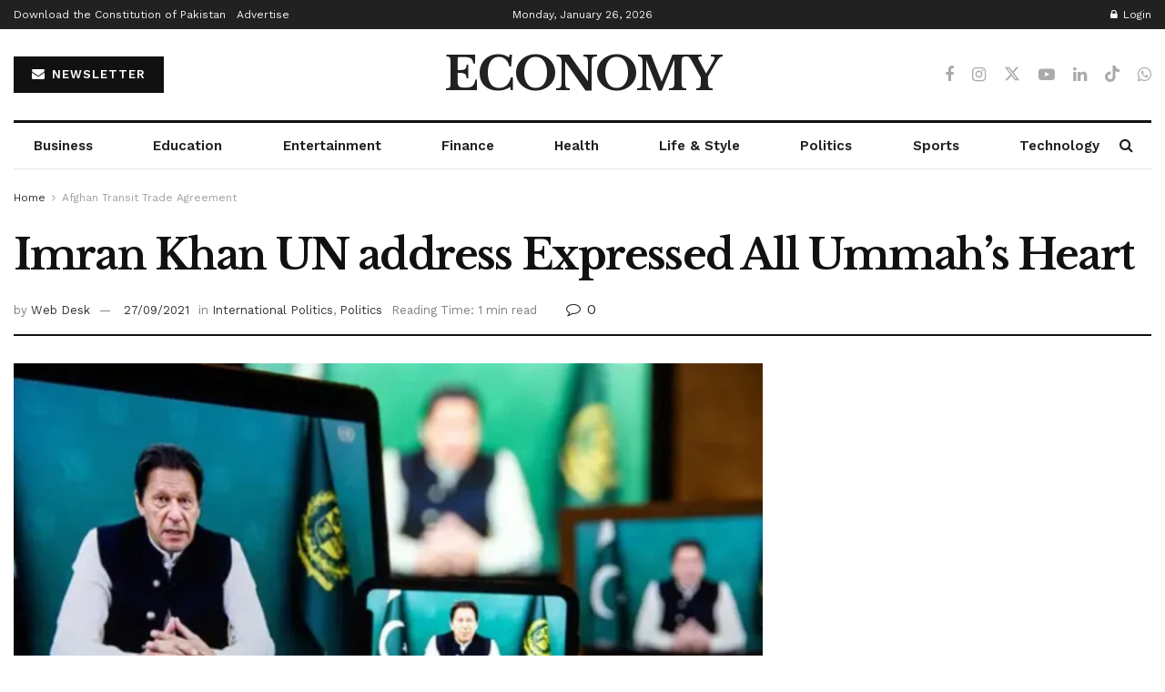

--- FILE ---
content_type: text/html; charset=UTF-8
request_url: https://www.economy.pk/imran-khan-un-address-expressed-all-ummahs-heart/
body_size: 39055
content:
<!doctype html>
<!--[if lt IE 7]> <html class="no-js lt-ie9 lt-ie8 lt-ie7" lang="en-US"> <![endif]-->
<!--[if IE 7]>    <html class="no-js lt-ie9 lt-ie8" lang="en-US"> <![endif]-->
<!--[if IE 8]>    <html class="no-js lt-ie9" lang="en-US"> <![endif]-->
<!--[if IE 9]>    <html class="no-js lt-ie10" lang="en-US"> <![endif]-->
<!--[if gt IE 8]><!--> <html class="no-js" lang="en-US"> <!--<![endif]-->
<head>
    <meta http-equiv="Content-Type" content="text/html; charset=UTF-8" />
    <meta name='viewport' content='width=device-width, initial-scale=1, user-scalable=yes' />
    <link rel="profile" href="http://gmpg.org/xfn/11" />
    <link rel="pingback" href="https://www.economy.pk/xmlrpc.php" />
    <meta name="theme-color" content="#812a40">
             <meta name="msapplication-navbutton-color" content="#812a40">
             <meta name="apple-mobile-web-app-status-bar-style" content="#812a40"><meta name='robots' content='index, follow, max-image-preview:large, max-snippet:-1, max-video-preview:-1' />
<meta property="og:type" content="article">
<meta property="og:title" content="Imran Khan UN address Expressed All Ummah&amp;#8217;s Heart">
<meta property="og:site_name" content="Economy.pk">
<meta property="og:description" content="&quot;Prime Minister Imran Khan UN address has truly represented aspirations of the Ummah in the United Nations General Assembly,&quot; said">
<meta property="og:url" content="https://www.economy.pk/imran-khan-un-address-expressed-all-ummahs-heart/">
<meta property="og:locale" content="en_US">
<meta property="og:image" content="https://www.economy.pk/wp-content/uploads/2021/09/UNGA-2021-0_1632543533820_163254.jpg">
<meta property="og:image:height" content="720">
<meta property="og:image:width" content="1280">
<meta property="article:published_time" content="2021-09-27T14:31:09+05:00">
<meta property="article:modified_time" content="2021-09-27T14:31:09+05:00">
<meta property="article:tag" content="Imran Khan UN address">
<meta property="article:tag" content="UNGA Address">
<meta name="twitter:card" content="summary_large_image">
<meta name="twitter:title" content="Imran Khan UN address Expressed All Ummah&#8217;s Heart">
<meta name="twitter:description" content="&quot;Prime Minister Imran Khan UN address has truly represented aspirations of the Ummah in the United Nations General Assembly,&quot; said">
<meta name="twitter:url" content="https://www.economy.pk/imran-khan-un-address-expressed-all-ummahs-heart/">
<meta name="twitter:site" content="">
<meta name="twitter:image" content="https://www.economy.pk/wp-content/uploads/2021/09/UNGA-2021-0_1632543533820_163254.jpg">
<meta name="twitter:image:width" content="1280">
<meta name="twitter:image:height" content="720">
			<script type="text/javascript">
			  var jnews_ajax_url = '/?ajax-request=jnews'
			</script>
			<script type="text/javascript">;window.jnews=window.jnews||{},window.jnews.library=window.jnews.library||{},window.jnews.library=function(){"use strict";var e=this;e.win=window,e.doc=document,e.noop=function(){},e.globalBody=e.doc.getElementsByTagName("body")[0],e.globalBody=e.globalBody?e.globalBody:e.doc,e.win.jnewsDataStorage=e.win.jnewsDataStorage||{_storage:new WeakMap,put:function(e,t,n){this._storage.has(e)||this._storage.set(e,new Map),this._storage.get(e).set(t,n)},get:function(e,t){return this._storage.get(e).get(t)},has:function(e,t){return this._storage.has(e)&&this._storage.get(e).has(t)},remove:function(e,t){var n=this._storage.get(e).delete(t);return 0===!this._storage.get(e).size&&this._storage.delete(e),n}},e.windowWidth=function(){return e.win.innerWidth||e.docEl.clientWidth||e.globalBody.clientWidth},e.windowHeight=function(){return e.win.innerHeight||e.docEl.clientHeight||e.globalBody.clientHeight},e.requestAnimationFrame=e.win.requestAnimationFrame||e.win.webkitRequestAnimationFrame||e.win.mozRequestAnimationFrame||e.win.msRequestAnimationFrame||window.oRequestAnimationFrame||function(e){return setTimeout(e,1e3/60)},e.cancelAnimationFrame=e.win.cancelAnimationFrame||e.win.webkitCancelAnimationFrame||e.win.webkitCancelRequestAnimationFrame||e.win.mozCancelAnimationFrame||e.win.msCancelRequestAnimationFrame||e.win.oCancelRequestAnimationFrame||function(e){clearTimeout(e)},e.classListSupport="classList"in document.createElement("_"),e.hasClass=e.classListSupport?function(e,t){return e.classList.contains(t)}:function(e,t){return e.className.indexOf(t)>=0},e.addClass=e.classListSupport?function(t,n){e.hasClass(t,n)||t.classList.add(n)}:function(t,n){e.hasClass(t,n)||(t.className+=" "+n)},e.removeClass=e.classListSupport?function(t,n){e.hasClass(t,n)&&t.classList.remove(n)}:function(t,n){e.hasClass(t,n)&&(t.className=t.className.replace(n,""))},e.objKeys=function(e){var t=[];for(var n in e)Object.prototype.hasOwnProperty.call(e,n)&&t.push(n);return t},e.isObjectSame=function(e,t){var n=!0;return JSON.stringify(e)!==JSON.stringify(t)&&(n=!1),n},e.extend=function(){for(var e,t,n,o=arguments[0]||{},i=1,a=arguments.length;i<a;i++)if(null!==(e=arguments[i]))for(t in e)o!==(n=e[t])&&void 0!==n&&(o[t]=n);return o},e.dataStorage=e.win.jnewsDataStorage,e.isVisible=function(e){return 0!==e.offsetWidth&&0!==e.offsetHeight||e.getBoundingClientRect().length},e.getHeight=function(e){return e.offsetHeight||e.clientHeight||e.getBoundingClientRect().height},e.getWidth=function(e){return e.offsetWidth||e.clientWidth||e.getBoundingClientRect().width},e.supportsPassive=!1;try{var t=Object.defineProperty({},"passive",{get:function(){e.supportsPassive=!0}});"createEvent"in e.doc?e.win.addEventListener("test",null,t):"fireEvent"in e.doc&&e.win.attachEvent("test",null)}catch(e){}e.passiveOption=!!e.supportsPassive&&{passive:!0},e.setStorage=function(e,t){e="jnews-"+e;var n={expired:Math.floor(((new Date).getTime()+432e5)/1e3)};t=Object.assign(n,t);localStorage.setItem(e,JSON.stringify(t))},e.getStorage=function(e){e="jnews-"+e;var t=localStorage.getItem(e);return null!==t&&0<t.length?JSON.parse(localStorage.getItem(e)):{}},e.expiredStorage=function(){var t,n="jnews-";for(var o in localStorage)o.indexOf(n)>-1&&"undefined"!==(t=e.getStorage(o.replace(n,""))).expired&&t.expired<Math.floor((new Date).getTime()/1e3)&&localStorage.removeItem(o)},e.addEvents=function(t,n,o){for(var i in n){var a=["touchstart","touchmove"].indexOf(i)>=0&&!o&&e.passiveOption;"createEvent"in e.doc?t.addEventListener(i,n[i],a):"fireEvent"in e.doc&&t.attachEvent("on"+i,n[i])}},e.removeEvents=function(t,n){for(var o in n)"createEvent"in e.doc?t.removeEventListener(o,n[o]):"fireEvent"in e.doc&&t.detachEvent("on"+o,n[o])},e.triggerEvents=function(t,n,o){var i;o=o||{detail:null};return"createEvent"in e.doc?(!(i=e.doc.createEvent("CustomEvent")||new CustomEvent(n)).initCustomEvent||i.initCustomEvent(n,!0,!1,o),void t.dispatchEvent(i)):"fireEvent"in e.doc?((i=e.doc.createEventObject()).eventType=n,void t.fireEvent("on"+i.eventType,i)):void 0},e.getParents=function(t,n){void 0===n&&(n=e.doc);for(var o=[],i=t.parentNode,a=!1;!a;)if(i){var r=i;r.querySelectorAll(n).length?a=!0:(o.push(r),i=r.parentNode)}else o=[],a=!0;return o},e.forEach=function(e,t,n){for(var o=0,i=e.length;o<i;o++)t.call(n,e[o],o)},e.getText=function(e){return e.innerText||e.textContent},e.setText=function(e,t){var n="object"==typeof t?t.innerText||t.textContent:t;e.innerText&&(e.innerText=n),e.textContent&&(e.textContent=n)},e.httpBuildQuery=function(t){return e.objKeys(t).reduce(function t(n){var o=arguments.length>1&&void 0!==arguments[1]?arguments[1]:null;return function(i,a){var r=n[a];a=encodeURIComponent(a);var s=o?"".concat(o,"[").concat(a,"]"):a;return null==r||"function"==typeof r?(i.push("".concat(s,"=")),i):["number","boolean","string"].includes(typeof r)?(i.push("".concat(s,"=").concat(encodeURIComponent(r))),i):(i.push(e.objKeys(r).reduce(t(r,s),[]).join("&")),i)}}(t),[]).join("&")},e.get=function(t,n,o,i){return o="function"==typeof o?o:e.noop,e.ajax("GET",t,n,o,i)},e.post=function(t,n,o,i){return o="function"==typeof o?o:e.noop,e.ajax("POST",t,n,o,i)},e.ajax=function(t,n,o,i,a){var r=new XMLHttpRequest,s=n,c=e.httpBuildQuery(o);if(t=-1!=["GET","POST"].indexOf(t)?t:"GET",r.open(t,s+("GET"==t?"?"+c:""),!0),"POST"==t&&r.setRequestHeader("Content-type","application/x-www-form-urlencoded"),r.setRequestHeader("X-Requested-With","XMLHttpRequest"),r.onreadystatechange=function(){4===r.readyState&&200<=r.status&&300>r.status&&"function"==typeof i&&i.call(void 0,r.response)},void 0!==a&&!a){return{xhr:r,send:function(){r.send("POST"==t?c:null)}}}return r.send("POST"==t?c:null),{xhr:r}},e.scrollTo=function(t,n,o){function i(e,t,n){this.start=this.position(),this.change=e-this.start,this.currentTime=0,this.increment=20,this.duration=void 0===n?500:n,this.callback=t,this.finish=!1,this.animateScroll()}return Math.easeInOutQuad=function(e,t,n,o){return(e/=o/2)<1?n/2*e*e+t:-n/2*(--e*(e-2)-1)+t},i.prototype.stop=function(){this.finish=!0},i.prototype.move=function(t){e.doc.documentElement.scrollTop=t,e.globalBody.parentNode.scrollTop=t,e.globalBody.scrollTop=t},i.prototype.position=function(){return e.doc.documentElement.scrollTop||e.globalBody.parentNode.scrollTop||e.globalBody.scrollTop},i.prototype.animateScroll=function(){this.currentTime+=this.increment;var t=Math.easeInOutQuad(this.currentTime,this.start,this.change,this.duration);this.move(t),this.currentTime<this.duration&&!this.finish?e.requestAnimationFrame.call(e.win,this.animateScroll.bind(this)):this.callback&&"function"==typeof this.callback&&this.callback()},new i(t,n,o)},e.unwrap=function(t){var n,o=t;e.forEach(t,(function(e,t){n?n+=e:n=e})),o.replaceWith(n)},e.performance={start:function(e){performance.mark(e+"Start")},stop:function(e){performance.mark(e+"End"),performance.measure(e,e+"Start",e+"End")}},e.fps=function(){var t=0,n=0,o=0;!function(){var i=t=0,a=0,r=0,s=document.getElementById("fpsTable"),c=function(t){void 0===document.getElementsByTagName("body")[0]?e.requestAnimationFrame.call(e.win,(function(){c(t)})):document.getElementsByTagName("body")[0].appendChild(t)};null===s&&((s=document.createElement("div")).style.position="fixed",s.style.top="120px",s.style.left="10px",s.style.width="100px",s.style.height="20px",s.style.border="1px solid black",s.style.fontSize="11px",s.style.zIndex="100000",s.style.backgroundColor="white",s.id="fpsTable",c(s));var l=function(){o++,n=Date.now(),(a=(o/(r=(n-t)/1e3)).toPrecision(2))!=i&&(i=a,s.innerHTML=i+"fps"),1<r&&(t=n,o=0),e.requestAnimationFrame.call(e.win,l)};l()}()},e.instr=function(e,t){for(var n=0;n<t.length;n++)if(-1!==e.toLowerCase().indexOf(t[n].toLowerCase()))return!0},e.winLoad=function(t,n){function o(o){if("complete"===e.doc.readyState||"interactive"===e.doc.readyState)return!o||n?setTimeout(t,n||1):t(o),1}o()||e.addEvents(e.win,{load:o})},e.docReady=function(t,n){function o(o){if("complete"===e.doc.readyState||"interactive"===e.doc.readyState)return!o||n?setTimeout(t,n||1):t(o),1}o()||e.addEvents(e.doc,{DOMContentLoaded:o})},e.fireOnce=function(){e.docReady((function(){e.assets=e.assets||[],e.assets.length&&(e.boot(),e.load_assets())}),50)},e.boot=function(){e.length&&e.doc.querySelectorAll("style[media]").forEach((function(e){"not all"==e.getAttribute("media")&&e.removeAttribute("media")}))},e.create_js=function(t,n){var o=e.doc.createElement("script");switch(o.setAttribute("src",t),n){case"defer":o.setAttribute("defer",!0);break;case"async":o.setAttribute("async",!0);break;case"deferasync":o.setAttribute("defer",!0),o.setAttribute("async",!0)}e.globalBody.appendChild(o)},e.load_assets=function(){"object"==typeof e.assets&&e.forEach(e.assets.slice(0),(function(t,n){var o="";t.defer&&(o+="defer"),t.async&&(o+="async"),e.create_js(t.url,o);var i=e.assets.indexOf(t);i>-1&&e.assets.splice(i,1)})),e.assets=jnewsoption.au_scripts=window.jnewsads=[]},e.setCookie=function(e,t,n){var o="";if(n){var i=new Date;i.setTime(i.getTime()+24*n*60*60*1e3),o="; expires="+i.toUTCString()}document.cookie=e+"="+(t||"")+o+"; path=/"},e.getCookie=function(e){for(var t=e+"=",n=document.cookie.split(";"),o=0;o<n.length;o++){for(var i=n[o];" "==i.charAt(0);)i=i.substring(1,i.length);if(0==i.indexOf(t))return i.substring(t.length,i.length)}return null},e.eraseCookie=function(e){document.cookie=e+"=; Path=/; Expires=Thu, 01 Jan 1970 00:00:01 GMT;"},e.docReady((function(){e.globalBody=e.globalBody==e.doc?e.doc.getElementsByTagName("body")[0]:e.globalBody,e.globalBody=e.globalBody?e.globalBody:e.doc})),e.winLoad((function(){e.winLoad((function(){var t=!1;if(void 0!==window.jnewsadmin)if(void 0!==window.file_version_checker){var n=e.objKeys(window.file_version_checker);n.length?n.forEach((function(e){t||"10.0.4"===window.file_version_checker[e]||(t=!0)})):t=!0}else t=!0;t&&(window.jnewsHelper.getMessage(),window.jnewsHelper.getNotice())}),2500)}))},window.jnews.library=new window.jnews.library;</script>
	<!-- This site is optimized with the Yoast SEO plugin v26.7 - https://yoast.com/wordpress/plugins/seo/ -->
	<title>Imran Khan UN address Expressed All Ummah&#039;s Heart - Economy.pk</title>
	<meta name="description" content="Prime Minister Imran Khan UN address has truly represented aspirations of the Ummah to the United Nations General Assembly - Neelum Toru" />
	<link rel="canonical" href="https://www.economy.pk/imran-khan-un-address-expressed-all-ummahs-heart/" />
	<meta property="og:locale" content="en_US" />
	<meta property="og:type" content="article" />
	<meta property="og:title" content="Imran Khan UN address Expressed All Ummah&#039;s Heart - Economy.pk" />
	<meta property="og:description" content="Prime Minister Imran Khan UN address has truly represented aspirations of the Ummah to the United Nations General Assembly - Neelum Toru" />
	<meta property="og:url" content="https://www.economy.pk/imran-khan-un-address-expressed-all-ummahs-heart/" />
	<meta property="og:site_name" content="Economy.pk" />
	<meta property="article:publisher" content="https://www.facebook.com/pkeconomy" />
	<meta property="article:published_time" content="2021-09-27T14:31:09+00:00" />
	<meta property="og:image" content="https://www.economy.pk/wp-content/uploads/2021/09/UNGA-2021-0_1632543533820_163254.jpg" />
	<meta property="og:image:width" content="1280" />
	<meta property="og:image:height" content="720" />
	<meta property="og:image:type" content="image/jpeg" />
	<meta name="author" content="Web Desk" />
	<meta name="twitter:card" content="summary_large_image" />
	<meta name="twitter:creator" content="@pk_economy" />
	<meta name="twitter:site" content="@pk_economy" />
	<meta name="twitter:label1" content="Written by" />
	<meta name="twitter:data1" content="Web Desk" />
	<meta name="twitter:label2" content="Est. reading time" />
	<meta name="twitter:data2" content="1 minute" />
	<script type="application/ld+json" class="yoast-schema-graph">{"@context":"https://schema.org","@graph":[{"@type":"Article","@id":"https://www.economy.pk/imran-khan-un-address-expressed-all-ummahs-heart/#article","isPartOf":{"@id":"https://www.economy.pk/imran-khan-un-address-expressed-all-ummahs-heart/"},"author":{"name":"Web Desk","@id":"https://www.economy.pk/#/schema/person/2ff83f282f3f4d21dae4b22a3ee5fc83"},"headline":"Imran Khan UN address Expressed All Ummah&#8217;s Heart","datePublished":"2021-09-27T14:31:09+00:00","mainEntityOfPage":{"@id":"https://www.economy.pk/imran-khan-un-address-expressed-all-ummahs-heart/"},"wordCount":133,"commentCount":0,"publisher":{"@id":"https://www.economy.pk/#organization"},"image":{"@id":"https://www.economy.pk/imran-khan-un-address-expressed-all-ummahs-heart/#primaryimage"},"thumbnailUrl":"https://www.economy.pk/wp-content/uploads/2021/09/UNGA-2021-0_1632543533820_163254.jpg","keywords":["Imran Khan UN address","UNGA Address"],"articleSection":["International Politics","Politics"],"inLanguage":"en-US","potentialAction":[{"@type":"CommentAction","name":"Comment","target":["https://www.economy.pk/imran-khan-un-address-expressed-all-ummahs-heart/#respond"]}]},{"@type":"WebPage","@id":"https://www.economy.pk/imran-khan-un-address-expressed-all-ummahs-heart/","url":"https://www.economy.pk/imran-khan-un-address-expressed-all-ummahs-heart/","name":"Imran Khan UN address Expressed All Ummah's Heart - Economy.pk","isPartOf":{"@id":"https://www.economy.pk/#website"},"primaryImageOfPage":{"@id":"https://www.economy.pk/imran-khan-un-address-expressed-all-ummahs-heart/#primaryimage"},"image":{"@id":"https://www.economy.pk/imran-khan-un-address-expressed-all-ummahs-heart/#primaryimage"},"thumbnailUrl":"https://www.economy.pk/wp-content/uploads/2021/09/UNGA-2021-0_1632543533820_163254.jpg","datePublished":"2021-09-27T14:31:09+00:00","description":"Prime Minister Imran Khan UN address has truly represented aspirations of the Ummah to the United Nations General Assembly - Neelum Toru","breadcrumb":{"@id":"https://www.economy.pk/imran-khan-un-address-expressed-all-ummahs-heart/#breadcrumb"},"inLanguage":"en-US","potentialAction":[{"@type":"ReadAction","target":["https://www.economy.pk/imran-khan-un-address-expressed-all-ummahs-heart/"]}]},{"@type":"ImageObject","inLanguage":"en-US","@id":"https://www.economy.pk/imran-khan-un-address-expressed-all-ummahs-heart/#primaryimage","url":"https://www.economy.pk/wp-content/uploads/2021/09/UNGA-2021-0_1632543533820_163254.jpg","contentUrl":"https://www.economy.pk/wp-content/uploads/2021/09/UNGA-2021-0_1632543533820_163254.jpg","width":1280,"height":720,"caption":"PM Imran sets up high-level cell"},{"@type":"BreadcrumbList","@id":"https://www.economy.pk/imran-khan-un-address-expressed-all-ummahs-heart/#breadcrumb","itemListElement":[{"@type":"ListItem","position":1,"name":"Home","item":"https://www.economy.pk/"},{"@type":"ListItem","position":2,"name":"Imran Khan UN address Expressed All Ummah&#8217;s Heart"}]},{"@type":"WebSite","@id":"https://www.economy.pk/#website","url":"https://www.economy.pk/","name":"Economy.pk","description":"","publisher":{"@id":"https://www.economy.pk/#organization"},"potentialAction":[{"@type":"SearchAction","target":{"@type":"EntryPoint","urlTemplate":"https://www.economy.pk/?s={search_term_string}"},"query-input":{"@type":"PropertyValueSpecification","valueRequired":true,"valueName":"search_term_string"}}],"inLanguage":"en-US"},{"@type":"Organization","@id":"https://www.economy.pk/#organization","name":"Economy.pk","url":"https://www.economy.pk/","logo":{"@type":"ImageObject","inLanguage":"en-US","@id":"https://www.economy.pk/#/schema/logo/image/","url":"https://www.economy.pk/wp-content/uploads/2024/01/economylogo.png","contentUrl":"https://www.economy.pk/wp-content/uploads/2024/01/economylogo.png","width":866,"height":109,"caption":"Economy.pk"},"image":{"@id":"https://www.economy.pk/#/schema/logo/image/"},"sameAs":["https://www.facebook.com/pkeconomy","https://x.com/pk_economy","https://www.tiktok.com/@economypk","https://www.instagram.com/economypk","https://youtube.com/@economypk"]},{"@type":"Person","@id":"https://www.economy.pk/#/schema/person/2ff83f282f3f4d21dae4b22a3ee5fc83","name":"Web Desk","url":"https://www.economy.pk/author/web-desk/"}]}</script>
	<!-- / Yoast SEO plugin. -->


<link rel='dns-prefetch' href='//fonts.googleapis.com' />
<link rel='preconnect' href='https://fonts.gstatic.com' />
<link rel="alternate" type="application/rss+xml" title="Economy.pk &raquo; Feed" href="https://www.economy.pk/feed/" />
<link rel="alternate" type="application/rss+xml" title="Economy.pk &raquo; Comments Feed" href="https://www.economy.pk/comments/feed/" />
<link rel="alternate" type="application/rss+xml" title="Economy.pk &raquo; Imran Khan UN address Expressed All Ummah&#8217;s Heart Comments Feed" href="https://www.economy.pk/imran-khan-un-address-expressed-all-ummahs-heart/feed/" />
<link rel="alternate" title="oEmbed (JSON)" type="application/json+oembed" href="https://www.economy.pk/wp-json/oembed/1.0/embed?url=https%3A%2F%2Fwww.economy.pk%2Fimran-khan-un-address-expressed-all-ummahs-heart%2F" />
<link rel="alternate" title="oEmbed (XML)" type="text/xml+oembed" href="https://www.economy.pk/wp-json/oembed/1.0/embed?url=https%3A%2F%2Fwww.economy.pk%2Fimran-khan-un-address-expressed-all-ummahs-heart%2F&#038;format=xml" />
<style id='wp-img-auto-sizes-contain-inline-css' type='text/css'>
img:is([sizes=auto i],[sizes^="auto," i]){contain-intrinsic-size:3000px 1500px}
/*# sourceURL=wp-img-auto-sizes-contain-inline-css */
</style>
<style id='wp-emoji-styles-inline-css' type='text/css'>

	img.wp-smiley, img.emoji {
		display: inline !important;
		border: none !important;
		box-shadow: none !important;
		height: 1em !important;
		width: 1em !important;
		margin: 0 0.07em !important;
		vertical-align: -0.1em !important;
		background: none !important;
		padding: 0 !important;
	}
/*# sourceURL=wp-emoji-styles-inline-css */
</style>
<link rel='stylesheet' id='wp-block-library-css' href='https://www.economy.pk/wp-includes/css/dist/block-library/style.min.css?ver=6.9' type='text/css' media='all' />
<style id='classic-theme-styles-inline-css' type='text/css'>
/*! This file is auto-generated */
.wp-block-button__link{color:#fff;background-color:#32373c;border-radius:9999px;box-shadow:none;text-decoration:none;padding:calc(.667em + 2px) calc(1.333em + 2px);font-size:1.125em}.wp-block-file__button{background:#32373c;color:#fff;text-decoration:none}
/*# sourceURL=/wp-includes/css/classic-themes.min.css */
</style>
<link rel='stylesheet' id='jnews-faq-css' href='https://www.economy.pk/wp-content/plugins/jnews-essential/assets/css/faq.css?ver=12.0.3' type='text/css' media='all' />
<style id='global-styles-inline-css' type='text/css'>
:root{--wp--preset--aspect-ratio--square: 1;--wp--preset--aspect-ratio--4-3: 4/3;--wp--preset--aspect-ratio--3-4: 3/4;--wp--preset--aspect-ratio--3-2: 3/2;--wp--preset--aspect-ratio--2-3: 2/3;--wp--preset--aspect-ratio--16-9: 16/9;--wp--preset--aspect-ratio--9-16: 9/16;--wp--preset--color--black: #000000;--wp--preset--color--cyan-bluish-gray: #abb8c3;--wp--preset--color--white: #ffffff;--wp--preset--color--pale-pink: #f78da7;--wp--preset--color--vivid-red: #cf2e2e;--wp--preset--color--luminous-vivid-orange: #ff6900;--wp--preset--color--luminous-vivid-amber: #fcb900;--wp--preset--color--light-green-cyan: #7bdcb5;--wp--preset--color--vivid-green-cyan: #00d084;--wp--preset--color--pale-cyan-blue: #8ed1fc;--wp--preset--color--vivid-cyan-blue: #0693e3;--wp--preset--color--vivid-purple: #9b51e0;--wp--preset--gradient--vivid-cyan-blue-to-vivid-purple: linear-gradient(135deg,rgb(6,147,227) 0%,rgb(155,81,224) 100%);--wp--preset--gradient--light-green-cyan-to-vivid-green-cyan: linear-gradient(135deg,rgb(122,220,180) 0%,rgb(0,208,130) 100%);--wp--preset--gradient--luminous-vivid-amber-to-luminous-vivid-orange: linear-gradient(135deg,rgb(252,185,0) 0%,rgb(255,105,0) 100%);--wp--preset--gradient--luminous-vivid-orange-to-vivid-red: linear-gradient(135deg,rgb(255,105,0) 0%,rgb(207,46,46) 100%);--wp--preset--gradient--very-light-gray-to-cyan-bluish-gray: linear-gradient(135deg,rgb(238,238,238) 0%,rgb(169,184,195) 100%);--wp--preset--gradient--cool-to-warm-spectrum: linear-gradient(135deg,rgb(74,234,220) 0%,rgb(151,120,209) 20%,rgb(207,42,186) 40%,rgb(238,44,130) 60%,rgb(251,105,98) 80%,rgb(254,248,76) 100%);--wp--preset--gradient--blush-light-purple: linear-gradient(135deg,rgb(255,206,236) 0%,rgb(152,150,240) 100%);--wp--preset--gradient--blush-bordeaux: linear-gradient(135deg,rgb(254,205,165) 0%,rgb(254,45,45) 50%,rgb(107,0,62) 100%);--wp--preset--gradient--luminous-dusk: linear-gradient(135deg,rgb(255,203,112) 0%,rgb(199,81,192) 50%,rgb(65,88,208) 100%);--wp--preset--gradient--pale-ocean: linear-gradient(135deg,rgb(255,245,203) 0%,rgb(182,227,212) 50%,rgb(51,167,181) 100%);--wp--preset--gradient--electric-grass: linear-gradient(135deg,rgb(202,248,128) 0%,rgb(113,206,126) 100%);--wp--preset--gradient--midnight: linear-gradient(135deg,rgb(2,3,129) 0%,rgb(40,116,252) 100%);--wp--preset--font-size--small: 13px;--wp--preset--font-size--medium: 20px;--wp--preset--font-size--large: 36px;--wp--preset--font-size--x-large: 42px;--wp--preset--spacing--20: 0.44rem;--wp--preset--spacing--30: 0.67rem;--wp--preset--spacing--40: 1rem;--wp--preset--spacing--50: 1.5rem;--wp--preset--spacing--60: 2.25rem;--wp--preset--spacing--70: 3.38rem;--wp--preset--spacing--80: 5.06rem;--wp--preset--shadow--natural: 6px 6px 9px rgba(0, 0, 0, 0.2);--wp--preset--shadow--deep: 12px 12px 50px rgba(0, 0, 0, 0.4);--wp--preset--shadow--sharp: 6px 6px 0px rgba(0, 0, 0, 0.2);--wp--preset--shadow--outlined: 6px 6px 0px -3px rgb(255, 255, 255), 6px 6px rgb(0, 0, 0);--wp--preset--shadow--crisp: 6px 6px 0px rgb(0, 0, 0);}:where(.is-layout-flex){gap: 0.5em;}:where(.is-layout-grid){gap: 0.5em;}body .is-layout-flex{display: flex;}.is-layout-flex{flex-wrap: wrap;align-items: center;}.is-layout-flex > :is(*, div){margin: 0;}body .is-layout-grid{display: grid;}.is-layout-grid > :is(*, div){margin: 0;}:where(.wp-block-columns.is-layout-flex){gap: 2em;}:where(.wp-block-columns.is-layout-grid){gap: 2em;}:where(.wp-block-post-template.is-layout-flex){gap: 1.25em;}:where(.wp-block-post-template.is-layout-grid){gap: 1.25em;}.has-black-color{color: var(--wp--preset--color--black) !important;}.has-cyan-bluish-gray-color{color: var(--wp--preset--color--cyan-bluish-gray) !important;}.has-white-color{color: var(--wp--preset--color--white) !important;}.has-pale-pink-color{color: var(--wp--preset--color--pale-pink) !important;}.has-vivid-red-color{color: var(--wp--preset--color--vivid-red) !important;}.has-luminous-vivid-orange-color{color: var(--wp--preset--color--luminous-vivid-orange) !important;}.has-luminous-vivid-amber-color{color: var(--wp--preset--color--luminous-vivid-amber) !important;}.has-light-green-cyan-color{color: var(--wp--preset--color--light-green-cyan) !important;}.has-vivid-green-cyan-color{color: var(--wp--preset--color--vivid-green-cyan) !important;}.has-pale-cyan-blue-color{color: var(--wp--preset--color--pale-cyan-blue) !important;}.has-vivid-cyan-blue-color{color: var(--wp--preset--color--vivid-cyan-blue) !important;}.has-vivid-purple-color{color: var(--wp--preset--color--vivid-purple) !important;}.has-black-background-color{background-color: var(--wp--preset--color--black) !important;}.has-cyan-bluish-gray-background-color{background-color: var(--wp--preset--color--cyan-bluish-gray) !important;}.has-white-background-color{background-color: var(--wp--preset--color--white) !important;}.has-pale-pink-background-color{background-color: var(--wp--preset--color--pale-pink) !important;}.has-vivid-red-background-color{background-color: var(--wp--preset--color--vivid-red) !important;}.has-luminous-vivid-orange-background-color{background-color: var(--wp--preset--color--luminous-vivid-orange) !important;}.has-luminous-vivid-amber-background-color{background-color: var(--wp--preset--color--luminous-vivid-amber) !important;}.has-light-green-cyan-background-color{background-color: var(--wp--preset--color--light-green-cyan) !important;}.has-vivid-green-cyan-background-color{background-color: var(--wp--preset--color--vivid-green-cyan) !important;}.has-pale-cyan-blue-background-color{background-color: var(--wp--preset--color--pale-cyan-blue) !important;}.has-vivid-cyan-blue-background-color{background-color: var(--wp--preset--color--vivid-cyan-blue) !important;}.has-vivid-purple-background-color{background-color: var(--wp--preset--color--vivid-purple) !important;}.has-black-border-color{border-color: var(--wp--preset--color--black) !important;}.has-cyan-bluish-gray-border-color{border-color: var(--wp--preset--color--cyan-bluish-gray) !important;}.has-white-border-color{border-color: var(--wp--preset--color--white) !important;}.has-pale-pink-border-color{border-color: var(--wp--preset--color--pale-pink) !important;}.has-vivid-red-border-color{border-color: var(--wp--preset--color--vivid-red) !important;}.has-luminous-vivid-orange-border-color{border-color: var(--wp--preset--color--luminous-vivid-orange) !important;}.has-luminous-vivid-amber-border-color{border-color: var(--wp--preset--color--luminous-vivid-amber) !important;}.has-light-green-cyan-border-color{border-color: var(--wp--preset--color--light-green-cyan) !important;}.has-vivid-green-cyan-border-color{border-color: var(--wp--preset--color--vivid-green-cyan) !important;}.has-pale-cyan-blue-border-color{border-color: var(--wp--preset--color--pale-cyan-blue) !important;}.has-vivid-cyan-blue-border-color{border-color: var(--wp--preset--color--vivid-cyan-blue) !important;}.has-vivid-purple-border-color{border-color: var(--wp--preset--color--vivid-purple) !important;}.has-vivid-cyan-blue-to-vivid-purple-gradient-background{background: var(--wp--preset--gradient--vivid-cyan-blue-to-vivid-purple) !important;}.has-light-green-cyan-to-vivid-green-cyan-gradient-background{background: var(--wp--preset--gradient--light-green-cyan-to-vivid-green-cyan) !important;}.has-luminous-vivid-amber-to-luminous-vivid-orange-gradient-background{background: var(--wp--preset--gradient--luminous-vivid-amber-to-luminous-vivid-orange) !important;}.has-luminous-vivid-orange-to-vivid-red-gradient-background{background: var(--wp--preset--gradient--luminous-vivid-orange-to-vivid-red) !important;}.has-very-light-gray-to-cyan-bluish-gray-gradient-background{background: var(--wp--preset--gradient--very-light-gray-to-cyan-bluish-gray) !important;}.has-cool-to-warm-spectrum-gradient-background{background: var(--wp--preset--gradient--cool-to-warm-spectrum) !important;}.has-blush-light-purple-gradient-background{background: var(--wp--preset--gradient--blush-light-purple) !important;}.has-blush-bordeaux-gradient-background{background: var(--wp--preset--gradient--blush-bordeaux) !important;}.has-luminous-dusk-gradient-background{background: var(--wp--preset--gradient--luminous-dusk) !important;}.has-pale-ocean-gradient-background{background: var(--wp--preset--gradient--pale-ocean) !important;}.has-electric-grass-gradient-background{background: var(--wp--preset--gradient--electric-grass) !important;}.has-midnight-gradient-background{background: var(--wp--preset--gradient--midnight) !important;}.has-small-font-size{font-size: var(--wp--preset--font-size--small) !important;}.has-medium-font-size{font-size: var(--wp--preset--font-size--medium) !important;}.has-large-font-size{font-size: var(--wp--preset--font-size--large) !important;}.has-x-large-font-size{font-size: var(--wp--preset--font-size--x-large) !important;}
:where(.wp-block-post-template.is-layout-flex){gap: 1.25em;}:where(.wp-block-post-template.is-layout-grid){gap: 1.25em;}
:where(.wp-block-term-template.is-layout-flex){gap: 1.25em;}:where(.wp-block-term-template.is-layout-grid){gap: 1.25em;}
:where(.wp-block-columns.is-layout-flex){gap: 2em;}:where(.wp-block-columns.is-layout-grid){gap: 2em;}
:root :where(.wp-block-pullquote){font-size: 1.5em;line-height: 1.6;}
/*# sourceURL=global-styles-inline-css */
</style>
<link rel='stylesheet' id='elementor-frontend-css' href='https://www.economy.pk/wp-content/plugins/elementor/assets/css/frontend.min.css?ver=3.34.1' type='text/css' media='all' />
<link rel='stylesheet' id='elementor-post-56366-css' href='https://www.economy.pk/wp-content/uploads/elementor/css/post-56366.css?ver=1768401125' type='text/css' media='all' />
<link rel='stylesheet' id='jeg_customizer_font-css' href='//fonts.googleapis.com/css?family=Work+Sans%3Aregular%2C600%7CLibre+Baskerville%3Aregular%2Citalic%2C700%2C700&#038;display=swap&#038;ver=1.3.2' type='text/css' media='all' />
<link rel='stylesheet' id='font-awesome-css' href='https://www.economy.pk/wp-content/plugins/elementor/assets/lib/font-awesome/css/font-awesome.min.css?ver=4.7.0' type='text/css' media='all' />
<link rel='stylesheet' id='jnews-frontend-css' href='https://www.economy.pk/wp-content/themes/jnews/assets/dist/frontend.min.css?ver=12.0.3' type='text/css' media='all' />
<link rel='stylesheet' id='jnews-elementor-css' href='https://www.economy.pk/wp-content/themes/jnews/assets/css/elementor-frontend.css?ver=12.0.3' type='text/css' media='all' />
<link rel='stylesheet' id='jnews-style-css' href='https://www.economy.pk/wp-content/themes/jnews/style.css?ver=12.0.3' type='text/css' media='all' />
<link rel='stylesheet' id='jnews-darkmode-css' href='https://www.economy.pk/wp-content/themes/jnews/assets/css/darkmode.css?ver=12.0.3' type='text/css' media='all' />
<link rel='stylesheet' id='jnews-scheme-css' href='https://www.economy.pk/wp-content/uploads/jnews/scheme.css?ver=1719024766' type='text/css' media='all' />
<link rel='stylesheet' id='elementor-gf-local-roboto-css' href='https://www.economy.pk/wp-content/uploads/elementor/google-fonts/css/roboto.css?ver=1742643376' type='text/css' media='all' />
<link rel='stylesheet' id='elementor-gf-local-robotoslab-css' href='https://www.economy.pk/wp-content/uploads/elementor/google-fonts/css/robotoslab.css?ver=1742643388' type='text/css' media='all' />
<link rel='stylesheet' id='jnews-select-share-css' href='https://www.economy.pk/wp-content/plugins/jnews-social-share/assets/css/plugin.css' type='text/css' media='all' />
<script type="text/javascript" src="https://www.economy.pk/wp-includes/js/jquery/jquery.min.js?ver=3.7.1" id="jquery-core-js"></script>
<script type="text/javascript" src="https://www.economy.pk/wp-includes/js/jquery/jquery-migrate.min.js?ver=3.4.1" id="jquery-migrate-js"></script>
<link rel="https://api.w.org/" href="https://www.economy.pk/wp-json/" /><link rel="alternate" title="JSON" type="application/json" href="https://www.economy.pk/wp-json/wp/v2/posts/14184" /><link rel="EditURI" type="application/rsd+xml" title="RSD" href="https://www.economy.pk/xmlrpc.php?rsd" />
<meta name="generator" content="WordPress 6.9" />
<link rel='shortlink' href='https://www.economy.pk/?p=14184' />
<meta name="generator" content="Elementor 3.34.1; features: e_font_icon_svg, additional_custom_breakpoints; settings: css_print_method-external, google_font-enabled, font_display-swap">
<!-- Google tag (gtag.js) -->
<script async src="https://www.googletagmanager.com/gtag/js?id=G-FKF9JW5RW3"></script>
<script>
  window.dataLayer = window.dataLayer || [];
  function gtag(){dataLayer.push(arguments);}
  gtag('js', new Date());

  gtag('config', 'G-FKF9JW5RW3');
</script>
<script async src="https://pagead2.googlesyndication.com/pagead/js/adsbygoogle.js?client=ca-pub-2809543778790220"
     crossorigin="anonymous"></script>
      <meta name="onesignal" content="wordpress-plugin"/>
            <script>

      window.OneSignalDeferred = window.OneSignalDeferred || [];

      OneSignalDeferred.push(function(OneSignal) {
        var oneSignal_options = {};
        window._oneSignalInitOptions = oneSignal_options;

        oneSignal_options['serviceWorkerParam'] = { scope: '/wp-content/plugins/onesignal-free-web-push-notifications/sdk_files/push/onesignal/' };
oneSignal_options['serviceWorkerPath'] = 'OneSignalSDKWorker.js';

        OneSignal.Notifications.setDefaultUrl("https://www.economy.pk");

        oneSignal_options['wordpress'] = true;
oneSignal_options['appId'] = '1c494464-f3c5-46c5-8c9a-81d74a861c21';
oneSignal_options['allowLocalhostAsSecureOrigin'] = true;
oneSignal_options['welcomeNotification'] = { };
oneSignal_options['welcomeNotification']['title'] = "";
oneSignal_options['welcomeNotification']['message'] = "";
oneSignal_options['path'] = "https://www.economy.pk/wp-content/plugins/onesignal-free-web-push-notifications/sdk_files/";
oneSignal_options['promptOptions'] = { };
oneSignal_options['notifyButton'] = { };
oneSignal_options['notifyButton']['enable'] = true;
oneSignal_options['notifyButton']['position'] = 'bottom-right';
oneSignal_options['notifyButton']['theme'] = 'default';
oneSignal_options['notifyButton']['size'] = 'medium';
oneSignal_options['notifyButton']['showCredit'] = true;
oneSignal_options['notifyButton']['text'] = {};
              OneSignal.init(window._oneSignalInitOptions);
                    });

      function documentInitOneSignal() {
        var oneSignal_elements = document.getElementsByClassName("OneSignal-prompt");

        var oneSignalLinkClickHandler = function(event) { OneSignal.Notifications.requestPermission(); event.preventDefault(); };        for(var i = 0; i < oneSignal_elements.length; i++)
          oneSignal_elements[i].addEventListener('click', oneSignalLinkClickHandler, false);
      }

      if (document.readyState === 'complete') {
           documentInitOneSignal();
      }
      else {
           window.addEventListener("load", function(event){
               documentInitOneSignal();
          });
      }
    </script>
			<style>
				.e-con.e-parent:nth-of-type(n+4):not(.e-lazyloaded):not(.e-no-lazyload),
				.e-con.e-parent:nth-of-type(n+4):not(.e-lazyloaded):not(.e-no-lazyload) * {
					background-image: none !important;
				}
				@media screen and (max-height: 1024px) {
					.e-con.e-parent:nth-of-type(n+3):not(.e-lazyloaded):not(.e-no-lazyload),
					.e-con.e-parent:nth-of-type(n+3):not(.e-lazyloaded):not(.e-no-lazyload) * {
						background-image: none !important;
					}
				}
				@media screen and (max-height: 640px) {
					.e-con.e-parent:nth-of-type(n+2):not(.e-lazyloaded):not(.e-no-lazyload),
					.e-con.e-parent:nth-of-type(n+2):not(.e-lazyloaded):not(.e-no-lazyload) * {
						background-image: none !important;
					}
				}
			</style>
			<script type='application/ld+json'>{"@context":"http:\/\/schema.org","@type":"Organization","@id":"https:\/\/www.economy.pk\/#organization","url":"https:\/\/www.economy.pk\/","name":"","logo":{"@type":"ImageObject","url":""},"sameAs":["https:\/\/www.facebook.com\/pkeconomy","https:\/\/www.instagram.com\/economy.pk\/","https:\/\/twitter.com\/pk_economy","https:\/\/www.youtube.com\/@EconomyPK","https:\/\/www.linkedin.com\/company\/76134296\/","https:\/\/www.tiktok.com\/@economypk","https:\/\/whatsapp.com\/channel\/0029VaDS4J99WtC5jDXtfv0r"]}</script>
<script type='application/ld+json'>{"@context":"http:\/\/schema.org","@type":"WebSite","@id":"https:\/\/www.economy.pk\/#website","url":"https:\/\/www.economy.pk\/","name":"","potentialAction":{"@type":"SearchAction","target":"https:\/\/www.economy.pk\/?s={search_term_string}","query-input":"required name=search_term_string"}}</script>
<link rel="icon" href="https://www.economy.pk/wp-content/uploads/2024/01/E-min-75x75.jpg" sizes="32x32" />
<link rel="icon" href="https://www.economy.pk/wp-content/uploads/2024/01/E-min.jpg" sizes="192x192" />
<link rel="apple-touch-icon" href="https://www.economy.pk/wp-content/uploads/2024/01/E-min.jpg" />
<meta name="msapplication-TileImage" content="https://www.economy.pk/wp-content/uploads/2024/01/E-min.jpg" />
<script>


  window.dataLayer = window.dataLayer || [];
  function gtag(){dataLayer.push(arguments);}
  gtag('js', new Date());

  gtag('config', 'G-FKF9JW5RW3');
</script><style id="jeg_dynamic_css" type="text/css" data-type="jeg_custom-css">@media only screen and (min-width : 1200px) { .container, .jeg_vc_content > .vc_row, .jeg_vc_content > .wpb-content-wrapper > .vc_row, .jeg_vc_content > .vc_element > .vc_row, .jeg_vc_content > .wpb-content-wrapper > .vc_element > .vc_row, .jeg_vc_content > .vc_row[data-vc-full-width="true"]:not([data-vc-stretch-content="true"]) > .jeg-vc-wrapper, .jeg_vc_content > .wpb-content-wrapper > .vc_row[data-vc-full-width="true"]:not([data-vc-stretch-content="true"]) > .jeg-vc-wrapper, .jeg_vc_content > .vc_element > .vc_row[data-vc-full-width="true"]:not([data-vc-stretch-content="true"]) > .jeg-vc-wrapper, .jeg_vc_content > .wpb-content-wrapper > .vc_element > .vc_row[data-vc-full-width="true"]:not([data-vc-stretch-content="true"]) > .jeg-vc-wrapper { max-width : 1280px; } .elementor-section.elementor-section-boxed > .elementor-container { max-width : 1280px; }  } @media only screen and (min-width : 1441px) { .container, .jeg_vc_content > .vc_row, .jeg_vc_content > .wpb-content-wrapper > .vc_row, .jeg_vc_content > .vc_element > .vc_row, .jeg_vc_content > .wpb-content-wrapper > .vc_element > .vc_row, .jeg_vc_content > .vc_row[data-vc-full-width="true"]:not([data-vc-stretch-content="true"]) > .jeg-vc-wrapper, .jeg_vc_content > .wpb-content-wrapper > .vc_row[data-vc-full-width="true"]:not([data-vc-stretch-content="true"]) > .jeg-vc-wrapper, .jeg_vc_content > .vc_element > .vc_row[data-vc-full-width="true"]:not([data-vc-stretch-content="true"]) > .jeg-vc-wrapper, .jeg_vc_content > .wpb-content-wrapper > .vc_element > .vc_row[data-vc-full-width="true"]:not([data-vc-stretch-content="true"]) > .jeg-vc-wrapper { max-width : 1280px; } .elementor-section.elementor-section-boxed > .elementor-container { max-width : 1280px; }  } body { --j-body-color : #333333; --j-accent-color : #812a40; --j-alt-color : #812a40; --j-heading-color : #111111; } body,.jeg_newsfeed_list .tns-outer .tns-controls button,.jeg_filter_button,.owl-carousel .owl-nav div,.jeg_readmore,.jeg_hero_style_7 .jeg_post_meta a,.widget_calendar thead th,.widget_calendar tfoot a,.jeg_socialcounter a,.entry-header .jeg_meta_like a,.entry-header .jeg_meta_comment a,.entry-header .jeg_meta_donation a,.entry-header .jeg_meta_bookmark a,.entry-content tbody tr:hover,.entry-content th,.jeg_splitpost_nav li:hover a,#breadcrumbs a,.jeg_author_socials a:hover,.jeg_footer_content a,.jeg_footer_bottom a,.jeg_cartcontent,.woocommerce .woocommerce-breadcrumb a { color : #333333; } a, .jeg_menu_style_5>li>a:hover, .jeg_menu_style_5>li.sfHover>a, .jeg_menu_style_5>li.current-menu-item>a, .jeg_menu_style_5>li.current-menu-ancestor>a, .jeg_navbar .jeg_menu:not(.jeg_main_menu)>li>a:hover, .jeg_midbar .jeg_menu:not(.jeg_main_menu)>li>a:hover, .jeg_side_tabs li.active, .jeg_block_heading_5 strong, .jeg_block_heading_6 strong, .jeg_block_heading_7 strong, .jeg_block_heading_8 strong, .jeg_subcat_list li a:hover, .jeg_subcat_list li button:hover, .jeg_pl_lg_7 .jeg_thumb .jeg_post_category a, .jeg_pl_xs_2:before, .jeg_pl_xs_4 .jeg_postblock_content:before, .jeg_postblock .jeg_post_title a:hover, .jeg_hero_style_6 .jeg_post_title a:hover, .jeg_sidefeed .jeg_pl_xs_3 .jeg_post_title a:hover, .widget_jnews_popular .jeg_post_title a:hover, .jeg_meta_author a, .widget_archive li a:hover, .widget_pages li a:hover, .widget_meta li a:hover, .widget_recent_entries li a:hover, .widget_rss li a:hover, .widget_rss cite, .widget_categories li a:hover, .widget_categories li.current-cat>a, #breadcrumbs a:hover, .jeg_share_count .counts, .commentlist .bypostauthor>.comment-body>.comment-author>.fn, span.required, .jeg_review_title, .bestprice .price, .authorlink a:hover, .jeg_vertical_playlist .jeg_video_playlist_play_icon, .jeg_vertical_playlist .jeg_video_playlist_item.active .jeg_video_playlist_thumbnail:before, .jeg_horizontal_playlist .jeg_video_playlist_play, .woocommerce li.product .pricegroup .button, .widget_display_forums li a:hover, .widget_display_topics li:before, .widget_display_replies li:before, .widget_display_views li:before, .bbp-breadcrumb a:hover, .jeg_mobile_menu li.sfHover>a, .jeg_mobile_menu li a:hover, .split-template-6 .pagenum, .jeg_mobile_menu_style_5>li>a:hover, .jeg_mobile_menu_style_5>li.sfHover>a, .jeg_mobile_menu_style_5>li.current-menu-item>a, .jeg_mobile_menu_style_5>li.current-menu-ancestor>a, .jeg_mobile_menu.jeg_menu_dropdown li.open > div > a { color : #812a40; } .jeg_menu_style_1>li>a:before, .jeg_menu_style_2>li>a:before, .jeg_menu_style_3>li>a:before, .jeg_side_toggle, .jeg_slide_caption .jeg_post_category a, .jeg_slider_type_1_wrapper .tns-controls button.tns-next, .jeg_block_heading_1 .jeg_block_title span, .jeg_block_heading_2 .jeg_block_title span, .jeg_block_heading_3, .jeg_block_heading_4 .jeg_block_title span, .jeg_block_heading_6:after, .jeg_pl_lg_box .jeg_post_category a, .jeg_pl_md_box .jeg_post_category a, .jeg_readmore:hover, .jeg_thumb .jeg_post_category a, .jeg_block_loadmore a:hover, .jeg_postblock.alt .jeg_block_loadmore a:hover, .jeg_block_loadmore a.active, .jeg_postblock_carousel_2 .jeg_post_category a, .jeg_heroblock .jeg_post_category a, .jeg_pagenav_1 .page_number.active, .jeg_pagenav_1 .page_number.active:hover, input[type="submit"], .btn, .button, .widget_tag_cloud a:hover, .popularpost_item:hover .jeg_post_title a:before, .jeg_splitpost_4 .page_nav, .jeg_splitpost_5 .page_nav, .jeg_post_via a:hover, .jeg_post_source a:hover, .jeg_post_tags a:hover, .comment-reply-title small a:before, .comment-reply-title small a:after, .jeg_storelist .productlink, .authorlink li.active a:before, .jeg_footer.dark .socials_widget:not(.nobg) a:hover .fa, div.jeg_breakingnews_title, .jeg_overlay_slider_bottom_wrapper .tns-controls button, .jeg_overlay_slider_bottom_wrapper .tns-controls button:hover, .jeg_vertical_playlist .jeg_video_playlist_current, .woocommerce span.onsale, .woocommerce #respond input#submit:hover, .woocommerce a.button:hover, .woocommerce button.button:hover, .woocommerce input.button:hover, .woocommerce #respond input#submit.alt, .woocommerce a.button.alt, .woocommerce button.button.alt, .woocommerce input.button.alt, .jeg_popup_post .caption, .jeg_footer.dark input[type="submit"], .jeg_footer.dark .btn, .jeg_footer.dark .button, .footer_widget.widget_tag_cloud a:hover, .jeg_inner_content .content-inner .jeg_post_category a:hover, #buddypress .standard-form button, #buddypress a.button, #buddypress input[type="submit"], #buddypress input[type="button"], #buddypress input[type="reset"], #buddypress ul.button-nav li a, #buddypress .generic-button a, #buddypress .generic-button button, #buddypress .comment-reply-link, #buddypress a.bp-title-button, #buddypress.buddypress-wrap .members-list li .user-update .activity-read-more a, div#buddypress .standard-form button:hover, div#buddypress a.button:hover, div#buddypress input[type="submit"]:hover, div#buddypress input[type="button"]:hover, div#buddypress input[type="reset"]:hover, div#buddypress ul.button-nav li a:hover, div#buddypress .generic-button a:hover, div#buddypress .generic-button button:hover, div#buddypress .comment-reply-link:hover, div#buddypress a.bp-title-button:hover, div#buddypress.buddypress-wrap .members-list li .user-update .activity-read-more a:hover, #buddypress #item-nav .item-list-tabs ul li a:before, .jeg_inner_content .jeg_meta_container .follow-wrapper a { background-color : #812a40; } .jeg_block_heading_7 .jeg_block_title span, .jeg_readmore:hover, .jeg_block_loadmore a:hover, .jeg_block_loadmore a.active, .jeg_pagenav_1 .page_number.active, .jeg_pagenav_1 .page_number.active:hover, .jeg_pagenav_3 .page_number:hover, .jeg_prevnext_post a:hover h3, .jeg_overlay_slider .jeg_post_category, .jeg_sidefeed .jeg_post.active, .jeg_vertical_playlist.jeg_vertical_playlist .jeg_video_playlist_item.active .jeg_video_playlist_thumbnail img, .jeg_horizontal_playlist .jeg_video_playlist_item.active { border-color : #812a40; } .jeg_tabpost_nav li.active, .woocommerce div.product .woocommerce-tabs ul.tabs li.active, .jeg_mobile_menu_style_1>li.current-menu-item a, .jeg_mobile_menu_style_1>li.current-menu-ancestor a, .jeg_mobile_menu_style_2>li.current-menu-item::after, .jeg_mobile_menu_style_2>li.current-menu-ancestor::after, .jeg_mobile_menu_style_3>li.current-menu-item::before, .jeg_mobile_menu_style_3>li.current-menu-ancestor::before { border-bottom-color : #812a40; } .jeg_post_meta .fa, .jeg_post_meta .jpwt-icon, .entry-header .jeg_post_meta .fa, .jeg_review_stars, .jeg_price_review_list { color : #812a40; } .jeg_share_button.share-float.share-monocrhome a { background-color : #812a40; } h1,h2,h3,h4,h5,h6,.jeg_post_title a,.entry-header .jeg_post_title,.jeg_hero_style_7 .jeg_post_title a,.jeg_block_title,.jeg_splitpost_bar .current_title,.jeg_video_playlist_title,.gallery-caption,.jeg_push_notification_button>a.button { color : #111111; } .split-template-9 .pagenum, .split-template-10 .pagenum, .split-template-11 .pagenum, .split-template-12 .pagenum, .split-template-13 .pagenum, .split-template-15 .pagenum, .split-template-18 .pagenum, .split-template-20 .pagenum, .split-template-19 .current_title span, .split-template-20 .current_title span { background-color : #111111; } .jeg_topbar .jeg_nav_row, .jeg_topbar .jeg_search_no_expand .jeg_search_input { line-height : 32px; } .jeg_topbar .jeg_nav_row, .jeg_topbar .jeg_nav_icon { height : 32px; } .jeg_midbar { height : 100px; } .jeg_header .jeg_bottombar, .jeg_header .jeg_bottombar.jeg_navbar_dark, .jeg_bottombar.jeg_navbar_boxed .jeg_nav_row, .jeg_bottombar.jeg_navbar_dark.jeg_navbar_boxed .jeg_nav_row { border-top-width : 3px; } .jeg_header_wrapper .jeg_bottombar, .jeg_header_wrapper .jeg_bottombar.jeg_navbar_dark, .jeg_bottombar.jeg_navbar_boxed .jeg_nav_row, .jeg_bottombar.jeg_navbar_dark.jeg_navbar_boxed .jeg_nav_row { border-top-color : #111111; } .jeg_stickybar, .jeg_stickybar.dark { border-bottom-width : 3px; } .jeg_stickybar, .jeg_stickybar.dark, .jeg_stickybar.jeg_navbar_boxed .jeg_nav_row { border-bottom-color : #111111; } .jeg_header .socials_widget > a > i.fa:before { color : #aaaaaa; } .jeg_header .socials_widget.nobg > a > i > span.jeg-icon svg { fill : #aaaaaa; } .jeg_header .socials_widget.nobg > a > span.jeg-icon svg { fill : #aaaaaa; } .jeg_header .socials_widget > a > span.jeg-icon svg { fill : #aaaaaa; } .jeg_header .socials_widget > a > i > span.jeg-icon svg { fill : #aaaaaa; } .jeg_aside_item.socials_widget > a > i.fa:before { color : #777777; } .jeg_aside_item.socials_widget.nobg a span.jeg-icon svg { fill : #777777; } .jeg_aside_item.socials_widget a span.jeg-icon svg { fill : #777777; } .jeg_button_1 .btn { background : #111111; } .jeg_nav_search { width : 34%; } .jeg_nav_item.jeg_logo .site-title a { font-family: "Libre Baskerville",Helvetica,Arial,sans-serif;font-weight : 700; font-style : normal; font-size: 50px;  } .jeg_stickybar .jeg_nav_item.jeg_logo .site-title a { font-family: "Libre Baskerville",Helvetica,Arial,sans-serif;font-weight : 700; font-style : normal; font-size: 50px;  } .jeg_nav_item.jeg_mobile_logo .site-title a { font-family: "Libre Baskerville",Helvetica,Arial,sans-serif;font-weight : 700; font-style : normal; font-size: 30px;  } .jeg_footer .jeg_footer_heading h3,.jeg_footer.dark .jeg_footer_heading h3,.jeg_footer .widget h2,.jeg_footer .footer_dark .widget h2 { color : #174e96; } .jeg_read_progress_wrapper .jeg_progress_container .progress-bar { background-color : #0a0000; } body,input,textarea,select,.chosen-container-single .chosen-single,.btn,.button { font-family: "Work Sans",Helvetica,Arial,sans-serif; } .jeg_post_title, .entry-header .jeg_post_title, .jeg_single_tpl_2 .entry-header .jeg_post_title, .jeg_single_tpl_3 .entry-header .jeg_post_title, .jeg_single_tpl_6 .entry-header .jeg_post_title, .jeg_content .jeg_custom_title_wrapper .jeg_post_title { font-family: "Libre Baskerville",Helvetica,Arial,sans-serif; } .jeg_post_excerpt p, .content-inner p { font-family: "Droid Serif",Helvetica,Arial,sans-serif; } .jeg_thumb .jeg_post_category a,.jeg_pl_lg_box .jeg_post_category a,.jeg_pl_md_box .jeg_post_category a,.jeg_postblock_carousel_2 .jeg_post_category a,.jeg_heroblock .jeg_post_category a,.jeg_slide_caption .jeg_post_category a { background-color : #111111; } .jeg_overlay_slider .jeg_post_category,.jeg_thumb .jeg_post_category a,.jeg_pl_lg_box .jeg_post_category a,.jeg_pl_md_box .jeg_post_category a,.jeg_postblock_carousel_2 .jeg_post_category a,.jeg_heroblock .jeg_post_category a,.jeg_slide_caption .jeg_post_category a { border-color : #111111; } </style><style type="text/css">
					.no_thumbnail .jeg_thumb,
					.thumbnail-container.no_thumbnail {
					    display: none !important;
					}
					.jeg_search_result .jeg_pl_xs_3.no_thumbnail .jeg_postblock_content,
					.jeg_sidefeed .jeg_pl_xs_3.no_thumbnail .jeg_postblock_content,
					.jeg_pl_sm.no_thumbnail .jeg_postblock_content {
					    margin-left: 0;
					}
					.jeg_postblock_11 .no_thumbnail .jeg_postblock_content,
					.jeg_postblock_12 .no_thumbnail .jeg_postblock_content,
					.jeg_postblock_12.jeg_col_3o3 .no_thumbnail .jeg_postblock_content  {
					    margin-top: 0;
					}
					.jeg_postblock_15 .jeg_pl_md_box.no_thumbnail .jeg_postblock_content,
					.jeg_postblock_19 .jeg_pl_md_box.no_thumbnail .jeg_postblock_content,
					.jeg_postblock_24 .jeg_pl_md_box.no_thumbnail .jeg_postblock_content,
					.jeg_sidefeed .jeg_pl_md_box .jeg_postblock_content {
					    position: relative;
					}
					.jeg_postblock_carousel_2 .no_thumbnail .jeg_post_title a,
					.jeg_postblock_carousel_2 .no_thumbnail .jeg_post_title a:hover,
					.jeg_postblock_carousel_2 .no_thumbnail .jeg_post_meta .fa {
					    color: #212121 !important;
					} 
					.jnews-dark-mode .jeg_postblock_carousel_2 .no_thumbnail .jeg_post_title a,
					.jnews-dark-mode .jeg_postblock_carousel_2 .no_thumbnail .jeg_post_title a:hover,
					.jnews-dark-mode .jeg_postblock_carousel_2 .no_thumbnail .jeg_post_meta .fa {
					    color: #fff !important;
					} 
				</style></head>
<body class="wp-singular post-template-default single single-post postid-14184 single-format-standard wp-embed-responsive wp-theme-jnews jeg_toggle_light jeg_single_tpl_2 jnews jsc_normal elementor-default elementor-kit-56366">

    
    
    <div class="jeg_ad jeg_ad_top jnews_header_top_ads">
        <div class='ads-wrapper  '></div>    </div>

    <!-- The Main Wrapper
    ============================================= -->
    <div class="jeg_viewport">

        
        <div class="jeg_header_wrapper">
            <div class="jeg_header_instagram_wrapper">
    </div>

<!-- HEADER -->
<div class="jeg_header normal">
    <div class="jeg_topbar jeg_container jeg_navbar_wrapper dark">
    <div class="container">
        <div class="jeg_nav_row">
            
                <div class="jeg_nav_col jeg_nav_left  jeg_nav_grow">
                    <div class="item_wrap jeg_nav_alignleft">
                        <div class="jeg_nav_item">
	<ul class="jeg_menu jeg_top_menu"><li id="menu-item-56348" class="menu-item menu-item-type-custom menu-item-object-custom menu-item-56348"><a href="https://na.gov.pk/uploads/documents/1333523681_951.pdf">Download the Constitution of Pakistan</a></li>
<li id="menu-item-56364" class="menu-item menu-item-type-post_type menu-item-object-page menu-item-56364"><a href="https://www.economy.pk/contact/">Advertise</a></li>
</ul></div>                    </div>
                </div>

                
                <div class="jeg_nav_col jeg_nav_center  jeg_nav_normal">
                    <div class="item_wrap jeg_nav_aligncenter">
                        <div class="jeg_nav_item jeg_top_date">
    Monday, January 26, 2026</div>                    </div>
                </div>

                
                <div class="jeg_nav_col jeg_nav_right  jeg_nav_grow">
                    <div class="item_wrap jeg_nav_alignright">
                        <div class="jeg_nav_item jeg_nav_account">
    <ul class="jeg_accountlink jeg_menu">
        <li><a href="#jeg_loginform" aria-label="Login popup button" class="jeg_popuplink"><i class="fa fa-lock"></i> Login</a></li>    </ul>
</div>                    </div>
                </div>

                        </div>
    </div>
</div><!-- /.jeg_container --><div class="jeg_midbar jeg_container jeg_navbar_wrapper normal">
    <div class="container">
        <div class="jeg_nav_row">
            
                <div class="jeg_nav_col jeg_nav_left jeg_nav_grow">
                    <div class="item_wrap jeg_nav_alignleft">
                        <!-- Button -->
<div class="jeg_nav_item jeg_button_1">
    		<a href="#"
			class="btn default "
			target="_blank"
			>
			<i class="fa fa-envelope"></i>
			NEWSLETTER		</a>
		</div>                    </div>
                </div>

                
                <div class="jeg_nav_col jeg_nav_center jeg_nav_normal">
                    <div class="item_wrap jeg_nav_aligncenter">
                        <div class="jeg_nav_item jeg_logo jeg_desktop_logo">
			<div class="site-title">
			<a href="https://www.economy.pk/" aria-label="Visit Homepage" style="padding: 0 0 0 0;">
				ECONOMY			</a>
		</div>
	</div>
                    </div>
                </div>

                
                <div class="jeg_nav_col jeg_nav_right jeg_nav_grow">
                    <div class="item_wrap jeg_nav_alignright">
                        			<div
				class="jeg_nav_item socials_widget jeg_social_icon_block nobg">
				<a href="https://www.facebook.com/pkeconomy" target='_blank' rel='external noopener nofollow'  aria-label="Find us on Facebook" class="jeg_facebook"><i class="fa fa-facebook"></i> </a><a href="https://www.instagram.com/economy.pk/" target='_blank' rel='external noopener nofollow'  aria-label="Find us on Instagram" class="jeg_instagram"><i class="fa fa-instagram"></i> </a><a href="https://twitter.com/pk_economy" target='_blank' rel='external noopener nofollow'  aria-label="Find us on Twitter" class="jeg_twitter"><i class="fa fa-twitter"><span class="jeg-icon icon-twitter"><svg xmlns="http://www.w3.org/2000/svg" height="1em" viewBox="0 0 512 512"><!--! Font Awesome Free 6.4.2 by @fontawesome - https://fontawesome.com License - https://fontawesome.com/license (Commercial License) Copyright 2023 Fonticons, Inc. --><path d="M389.2 48h70.6L305.6 224.2 487 464H345L233.7 318.6 106.5 464H35.8L200.7 275.5 26.8 48H172.4L272.9 180.9 389.2 48zM364.4 421.8h39.1L151.1 88h-42L364.4 421.8z"/></svg></span></i> </a><a href="https://www.youtube.com/@EconomyPK" target='_blank' rel='external noopener nofollow'  aria-label="Find us on Youtube" class="jeg_youtube"><i class="fa fa-youtube-play"></i> </a><a href="https://www.linkedin.com/company/76134296/" target='_blank' rel='external noopener nofollow'  aria-label="Find us on LinkedIn" class="jeg_linkedin"><i class="fa fa-linkedin"></i> </a><a href="https://www.tiktok.com/@economypk" target='_blank' rel='external noopener nofollow'  aria-label="Find us on TikTok" class="jeg_tiktok"><span class="jeg-icon icon-tiktok"><svg xmlns="http://www.w3.org/2000/svg" height="1em" viewBox="0 0 448 512"><!--! Font Awesome Free 6.4.2 by @fontawesome - https://fontawesome.com License - https://fontawesome.com/license (Commercial License) Copyright 2023 Fonticons, Inc. --><path d="M448,209.91a210.06,210.06,0,0,1-122.77-39.25V349.38A162.55,162.55,0,1,1,185,188.31V278.2a74.62,74.62,0,1,0,52.23,71.18V0l88,0a121.18,121.18,0,0,0,1.86,22.17h0A122.18,122.18,0,0,0,381,102.39a121.43,121.43,0,0,0,67,20.14Z"/></svg></span> </a><a href="https://whatsapp.com/channel/0029VaDS4J99WtC5jDXtfv0r" target='_blank' rel='external noopener nofollow'  aria-label="Find us on Whatsapp" class="jeg_whatsapp"><i class="fa fa-whatsapp"></i> </a>			</div>
			                    </div>
                </div>

                        </div>
    </div>
</div><div class="jeg_bottombar jeg_navbar jeg_container jeg_navbar_wrapper 1 jeg_navbar_boxed jeg_navbar_fitwidth jeg_navbar_normal">
    <div class="container">
        <div class="jeg_nav_row">
            
                <div class="jeg_nav_col jeg_nav_left jeg_nav_normal">
                    <div class="item_wrap jeg_nav_alignleft">
                                            </div>
                </div>

                
                <div class="jeg_nav_col jeg_nav_center jeg_nav_grow">
                    <div class="item_wrap jeg_nav_aligncenter">
                        <div class="jeg_nav_item jeg_main_menu_wrapper">
<div class="jeg_mainmenu_wrap"><ul class="jeg_menu jeg_main_menu jeg_menu_style_5" data-animation="animate"><li id="menu-item-56858" class="menu-item menu-item-type-taxonomy menu-item-object-category menu-item-56858 bgnav" data-item-row="default" ><a href="https://www.economy.pk/category/business/">Business</a></li>
<li id="menu-item-56859" class="menu-item menu-item-type-taxonomy menu-item-object-category menu-item-56859 bgnav" data-item-row="default" ><a href="https://www.economy.pk/category/education/">Education</a></li>
<li id="menu-item-56860" class="menu-item menu-item-type-taxonomy menu-item-object-category menu-item-56860 bgnav" data-item-row="default" ><a href="https://www.economy.pk/category/entertainment/">Entertainment</a></li>
<li id="menu-item-56861" class="menu-item menu-item-type-taxonomy menu-item-object-category menu-item-56861 bgnav" data-item-row="default" ><a href="https://www.economy.pk/category/finance/">Finance</a></li>
<li id="menu-item-56862" class="menu-item menu-item-type-taxonomy menu-item-object-category menu-item-56862 bgnav" data-item-row="default" ><a href="https://www.economy.pk/category/health/">Health</a></li>
<li id="menu-item-56863" class="menu-item menu-item-type-taxonomy menu-item-object-category menu-item-56863 bgnav" data-item-row="default" ><a href="https://www.economy.pk/category/life-style/">Life &amp; Style</a></li>
<li id="menu-item-56864" class="menu-item menu-item-type-taxonomy menu-item-object-category current-post-ancestor current-menu-parent current-post-parent menu-item-56864 bgnav" data-item-row="default" ><a href="https://www.economy.pk/category/politics/">Politics</a></li>
<li id="menu-item-56866" class="menu-item menu-item-type-taxonomy menu-item-object-category menu-item-56866 bgnav" data-item-row="default" ><a href="https://www.economy.pk/category/sports/">Sports</a></li>
<li id="menu-item-56867" class="menu-item menu-item-type-taxonomy menu-item-object-category menu-item-56867 bgnav" data-item-row="default" ><a href="https://www.economy.pk/category/technology/">Technology</a></li>
</ul></div></div>
                    </div>
                </div>

                
                <div class="jeg_nav_col jeg_nav_right jeg_nav_normal">
                    <div class="item_wrap jeg_nav_alignright">
                        <!-- Search Icon -->
<div class="jeg_nav_item jeg_search_wrapper search_icon jeg_search_popup_expand">
    <a href="#" class="jeg_search_toggle" aria-label="Search Button"><i class="fa fa-search"></i></a>
    <form action="https://www.economy.pk/" method="get" class="jeg_search_form" target="_top">
    <input name="s" class="jeg_search_input" placeholder="Search..." type="text" value="" autocomplete="off">
	<button aria-label="Search Button" type="submit" class="jeg_search_button btn"><i class="fa fa-search"></i></button>
</form>
<!-- jeg_search_hide with_result no_result -->
<div class="jeg_search_result jeg_search_hide with_result">
    <div class="search-result-wrapper">
    </div>
    <div class="search-link search-noresult">
        No Result    </div>
    <div class="search-link search-all-button">
        <i class="fa fa-search"></i> View All Result    </div>
</div></div>                    </div>
                </div>

                        </div>
    </div>
</div></div><!-- /.jeg_header -->        </div>

        <div class="jeg_header_sticky">
            <div class="sticky_blankspace"></div>
<div class="jeg_header normal">
    <div class="jeg_container">
        <div data-mode="scroll" class="jeg_stickybar jeg_navbar jeg_navbar_wrapper  jeg_navbar_fitwidth jeg_navbar_normal">
            <div class="container">
    <div class="jeg_nav_row">
        
            <div class="jeg_nav_col jeg_nav_left jeg_nav_normal">
                <div class="item_wrap jeg_nav_alignleft">
                                    </div>
            </div>

            
            <div class="jeg_nav_col jeg_nav_center jeg_nav_grow">
                <div class="item_wrap jeg_nav_aligncenter">
                    <div class="jeg_nav_item jeg_main_menu_wrapper">
<div class="jeg_mainmenu_wrap"><ul class="jeg_menu jeg_main_menu jeg_menu_style_5" data-animation="animate"><li id="menu-item-56858" class="menu-item menu-item-type-taxonomy menu-item-object-category menu-item-56858 bgnav" data-item-row="default" ><a href="https://www.economy.pk/category/business/">Business</a></li>
<li id="menu-item-56859" class="menu-item menu-item-type-taxonomy menu-item-object-category menu-item-56859 bgnav" data-item-row="default" ><a href="https://www.economy.pk/category/education/">Education</a></li>
<li id="menu-item-56860" class="menu-item menu-item-type-taxonomy menu-item-object-category menu-item-56860 bgnav" data-item-row="default" ><a href="https://www.economy.pk/category/entertainment/">Entertainment</a></li>
<li id="menu-item-56861" class="menu-item menu-item-type-taxonomy menu-item-object-category menu-item-56861 bgnav" data-item-row="default" ><a href="https://www.economy.pk/category/finance/">Finance</a></li>
<li id="menu-item-56862" class="menu-item menu-item-type-taxonomy menu-item-object-category menu-item-56862 bgnav" data-item-row="default" ><a href="https://www.economy.pk/category/health/">Health</a></li>
<li id="menu-item-56863" class="menu-item menu-item-type-taxonomy menu-item-object-category menu-item-56863 bgnav" data-item-row="default" ><a href="https://www.economy.pk/category/life-style/">Life &amp; Style</a></li>
<li id="menu-item-56864" class="menu-item menu-item-type-taxonomy menu-item-object-category current-post-ancestor current-menu-parent current-post-parent menu-item-56864 bgnav" data-item-row="default" ><a href="https://www.economy.pk/category/politics/">Politics</a></li>
<li id="menu-item-56866" class="menu-item menu-item-type-taxonomy menu-item-object-category menu-item-56866 bgnav" data-item-row="default" ><a href="https://www.economy.pk/category/sports/">Sports</a></li>
<li id="menu-item-56867" class="menu-item menu-item-type-taxonomy menu-item-object-category menu-item-56867 bgnav" data-item-row="default" ><a href="https://www.economy.pk/category/technology/">Technology</a></li>
</ul></div></div>
                </div>
            </div>

            
            <div class="jeg_nav_col jeg_nav_right jeg_nav_normal">
                <div class="item_wrap jeg_nav_alignright">
                    <!-- Search Icon -->
<div class="jeg_nav_item jeg_search_wrapper search_icon jeg_search_popup_expand">
    <a href="#" class="jeg_search_toggle" aria-label="Search Button"><i class="fa fa-search"></i></a>
    <form action="https://www.economy.pk/" method="get" class="jeg_search_form" target="_top">
    <input name="s" class="jeg_search_input" placeholder="Search..." type="text" value="" autocomplete="off">
	<button aria-label="Search Button" type="submit" class="jeg_search_button btn"><i class="fa fa-search"></i></button>
</form>
<!-- jeg_search_hide with_result no_result -->
<div class="jeg_search_result jeg_search_hide with_result">
    <div class="search-result-wrapper">
    </div>
    <div class="search-link search-noresult">
        No Result    </div>
    <div class="search-link search-all-button">
        <i class="fa fa-search"></i> View All Result    </div>
</div></div>                </div>
            </div>

                </div>
</div>        </div>
    </div>
</div>
        </div>

        <div class="jeg_navbar_mobile_wrapper">
            <div class="jeg_navbar_mobile" data-mode="scroll">
    <div class="jeg_mobile_bottombar jeg_mobile_midbar jeg_container normal">
    <div class="container">
        <div class="jeg_nav_row">
            
                <div class="jeg_nav_col jeg_nav_left jeg_nav_normal">
                    <div class="item_wrap jeg_nav_alignleft">
                        <div class="jeg_nav_item">
    <a href="#" aria-label="Show Menu" class="toggle_btn jeg_mobile_toggle"><i class="fa fa-bars"></i></a>
</div>                    </div>
                </div>

                
                <div class="jeg_nav_col jeg_nav_center jeg_nav_grow">
                    <div class="item_wrap jeg_nav_aligncenter">
                        <div class="jeg_nav_item jeg_mobile_logo">
			<div class="site-title">
			<a href="https://www.economy.pk/" aria-label="Visit Homepage">
				ECONOMY			</a>
		</div>
	</div>                    </div>
                </div>

                
                <div class="jeg_nav_col jeg_nav_right jeg_nav_normal">
                    <div class="item_wrap jeg_nav_alignright">
                        <div class="jeg_nav_item jeg_search_wrapper jeg_search_popup_expand">
    <a href="#" aria-label="Search Button" class="jeg_search_toggle"><i class="fa fa-search"></i></a>
	<form action="https://www.economy.pk/" method="get" class="jeg_search_form" target="_top">
    <input name="s" class="jeg_search_input" placeholder="Search..." type="text" value="" autocomplete="off">
	<button aria-label="Search Button" type="submit" class="jeg_search_button btn"><i class="fa fa-search"></i></button>
</form>
<!-- jeg_search_hide with_result no_result -->
<div class="jeg_search_result jeg_search_hide with_result">
    <div class="search-result-wrapper">
    </div>
    <div class="search-link search-noresult">
        No Result    </div>
    <div class="search-link search-all-button">
        <i class="fa fa-search"></i> View All Result    </div>
</div></div>                    </div>
                </div>

                        </div>
    </div>
</div></div>
<div class="sticky_blankspace" style="height: 60px;"></div>        </div>

        <div class="jeg_ad jeg_ad_top jnews_header_bottom_ads">
            <div class='ads-wrapper  '></div>        </div>

            <div class="post-wrapper">

        <div class="post-wrap" >

            
            <div class="jeg_main ">
                <div class="jeg_container">
                    <div class="jeg_content jeg_singlepage">
	<div class="container">

		<div class="jeg_ad jeg_article_top jnews_article_top_ads">
			<div class='ads-wrapper  '></div>		</div>

		
						<div class="jeg_breadcrumbs jeg_breadcrumb_container">
				<div id="breadcrumbs"><span class="">
                <a href="https://www.economy.pk">Home</a>
            </span><i class="fa fa-angle-right"></i><span class="breadcrumb_last_link">
                <a href="https://www.economy.pk/tag/afghan-transit-trade-agreement/">Afghan Transit Trade Agreement</a>
            </span></div>			</div>
			
			<div class="entry-header">
				
				<h1 class="jeg_post_title">Imran Khan UN address Expressed All Ummah&#8217;s Heart</h1>

				
				<div class="jeg_meta_container"><div class="jeg_post_meta jeg_post_meta_2">
    <div class="meta_left">
                                    <div class="jeg_meta_author">
                                        <span class="meta_text">by</span>
                    <a href="https://www.economy.pk/author/web-desk/">Web Desk</a>                </div>
                    
                    <div class="jeg_meta_date">
                <a href="https://www.economy.pk/imran-khan-un-address-expressed-all-ummahs-heart/">27/09/2021</a>
            </div>
        
                    <div class="jeg_meta_category">
                <span><span class="meta_text">in</span>
                    <a href="https://www.economy.pk/category/international-politics/" rel="category tag">International Politics</a><span class="category-separator">, </span><a href="https://www.economy.pk/category/politics/" rel="category tag">Politics</a>                </span>
            </div>
        
        <div class="jeg_meta_reading_time">
			            <span>
			            	Reading Time: 1 min read
			            </span>
			        </div>    </div>

	<div class="meta_right">
							<div class="jeg_meta_comment"><a href="https://www.economy.pk/imran-khan-un-address-expressed-all-ummahs-heart/#respond"><i
						class="fa fa-comment-o"></i> 0</a></div>
			</div>
</div>
</div>
			</div>

			<div class="row">
				<div class="jeg_main_content col-md-8">

					<div class="jeg_inner_content">
						<div  class="jeg_featured featured_image "><a href="https://www.economy.pk/wp-content/uploads/2021/09/UNGA-2021-0_1632543533820_163254.jpg"><div class="thumbnail-container" style="padding-bottom:56.222%"><img fetchpriority="high" width="667" height="375" src="https://www.economy.pk/wp-content/uploads/2021/09/UNGA-2021-0_1632543533820_163254.jpg" class="attachment-jnews-750x375 size-jnews-750x375 wp-post-image" alt="PM Imran sets up high-level cell" decoding="async" srcset="https://www.economy.pk/wp-content/uploads/2021/09/UNGA-2021-0_1632543533820_163254.jpg 1280w, https://www.economy.pk/wp-content/uploads/2021/09/UNGA-2021-0_1632543533820_163254-300x169.jpg 300w, https://www.economy.pk/wp-content/uploads/2021/09/UNGA-2021-0_1632543533820_163254-1024x576.jpg 1024w, https://www.economy.pk/wp-content/uploads/2021/09/UNGA-2021-0_1632543533820_163254-768x432.jpg 768w" sizes="(max-width: 667px) 100vw, 667px" /></div></a></div>
						<div class="jeg_share_top_container"><div class="jeg_share_button clearfix">
                <div class="jeg_share_stats">
                    
                    
                </div>
                <div class="jeg_sharelist">
                    <a href="http://www.facebook.com/sharer.php?u=https%3A%2F%2Fwww.economy.pk%2Fimran-khan-un-address-expressed-all-ummahs-heart%2F" rel='nofollow' aria-label='Share on Facebook' class="jeg_btn-facebook expanded"><i class="fa fa-facebook-official"></i><span>Share on Facebook</span></a><a href="https://twitter.com/intent/tweet?text=Imran%20Khan%20UN%20address%20Expressed%20All%20Ummah%E2%80%99s%20Heart&url=https%3A%2F%2Fwww.economy.pk%2Fimran-khan-un-address-expressed-all-ummahs-heart%2F" rel='nofollow' aria-label='Share on Twitter' class="jeg_btn-twitter expanded"><i class="fa fa-twitter"><svg xmlns="http://www.w3.org/2000/svg" height="1em" viewBox="0 0 512 512"><!--! Font Awesome Free 6.4.2 by @fontawesome - https://fontawesome.com License - https://fontawesome.com/license (Commercial License) Copyright 2023 Fonticons, Inc. --><path d="M389.2 48h70.6L305.6 224.2 487 464H345L233.7 318.6 106.5 464H35.8L200.7 275.5 26.8 48H172.4L272.9 180.9 389.2 48zM364.4 421.8h39.1L151.1 88h-42L364.4 421.8z"/></svg></i><span>Share on Twitter</span></a><a href="https://www.linkedin.com/shareArticle?url=https%3A%2F%2Fwww.economy.pk%2Fimran-khan-un-address-expressed-all-ummahs-heart%2F&title=Imran%20Khan%20UN%20address%20Expressed%20All%20Ummah%E2%80%99s%20Heart" rel='nofollow' aria-label='Share on Linkedin' class="jeg_btn-linkedin expanded"><i class="fa fa-linkedin"></i><span>Linkedin</span></a><a href="//api.whatsapp.com/send?text=Imran%20Khan%20UN%20address%20Expressed%20All%20Ummah%E2%80%99s%20Heart%0Ahttps%3A%2F%2Fwww.economy.pk%2Fimran-khan-un-address-expressed-all-ummahs-heart%2F" rel='nofollow' aria-label='Share on Whatsapp' data-action="share/whatsapp/share"  class="jeg_btn-whatsapp expanded"><i class="fa fa-whatsapp"></i><span>Whatsapp</span></a>
                    <div class="share-secondary">
                    <a href="https://www.linkedin.com/shareArticle?url=https%3A%2F%2Fwww.economy.pk%2Fimran-khan-un-address-expressed-all-ummahs-heart%2F&title=Imran%20Khan%20UN%20address%20Expressed%20All%20Ummah%E2%80%99s%20Heart" rel='nofollow' aria-label='Share on Linkedin' class="jeg_btn-linkedin "><i class="fa fa-linkedin"></i></a>
                </div>
                <a href="#" class="jeg_btn-toggle" aria-label="Share on another social media platform"><i class="fa fa-share"></i></a>
                </div>
            </div></div>
						<div class="jeg_ad jeg_article jnews_content_top_ads "><div class='ads-wrapper  '><div class='ads_code'><script async src="https://pagead2.googlesyndication.com/pagead/js/adsbygoogle.js?client=ca-pub-2809543778790220"
     crossorigin="anonymous"></script>
<ins class="adsbygoogle"
     style="display:block; text-align:center;"
     data-ad-layout="in-article"
     data-ad-format="fluid"
     data-ad-client="ca-pub-2809543778790220"
     data-ad-slot="9410745684"></ins>
<script>
     (adsbygoogle = window.adsbygoogle || []).push({});
</script></div></div></div>
						<div class="entry-content no-share">
							<div class="jeg_share_button share-float jeg_sticky_share clearfix share-monocrhome">
								<div class="jeg_share_float_container"></div>							</div>

							<div class="content-inner  jeg_link_underline">
								
<p>&#8220;<strong>Prime Minister Imran Khan UN address has truly represented aspirations of the Ummah in the United Nations General Assembly,</strong>&#8221; said Chairperson Khyber Pakthunkhwa Panahgah Welfare Board and Vice President Women Wing PTI, Neelum Toru.</p>



<blockquote class="wp-block-quote is-layout-flow wp-block-quote-is-layout-flow"><p>&#8220;Prime Minster Imran Khan UN Address has once again represented himself as farsighted leader by highlighting international and regional issues like ongoing atrocities in Indian occupied Jammu and Kashmir and its repercussions on regional stability.&#8221;</p><cite><strong>Neelum Toru</strong></cite></blockquote>



<blockquote class="wp-block-quote is-layout-flow wp-block-quote-is-layout-flow"><p>&#8220;Prime Minister stressed the need to support peace process in Afghanistan to ensure durable peace keeping in view sufferings of Afghan people. She said that Prime Minister spoke in detail on challenges of corona-virus pandemic and environmental and climate changes for which he stressed collective efforts and cooperation at global level.&#8221;</p><cite><strong>Neelum Toru</strong></cite></blockquote>
								
								
																	<div class="jeg_post_tags"><span>Tags:</span> <a href="https://www.economy.pk/tag/imran-khan-un-address/" rel="tag">Imran Khan UN address</a><a href="https://www.economy.pk/tag/unga-address/" rel="tag">UNGA Address</a></div>
															</div>


						</div>
						<div class="jeg_share_bottom_container"></div>
												<div class="jeg_ad jeg_article jnews_content_bottom_ads "><div class='ads-wrapper  '><div class='ads_code'><script async src="https://pagead2.googlesyndication.com/pagead/js/adsbygoogle.js?client=ca-pub-2809543778790220"
     crossorigin="anonymous"></script>
<ins class="adsbygoogle"
     style="display:block"
     data-ad-format="autorelaxed"
     data-ad-client="ca-pub-2809543778790220"
     data-ad-slot="5595568223"></ins>
<script>
     (adsbygoogle = window.adsbygoogle || []).push({});
</script></div></div></div><div class="jnews_prev_next_container"></div><div class="jnews_author_box_container ">
	<div class="jeg_authorbox">
		<div class="jeg_author_image">
					</div>
		<div class="jeg_author_content">
			<h3 class="jeg_author_name">
				<a href="https://www.economy.pk/author/web-desk/">
					Web Desk				</a>
			</h3>
			<p class="jeg_author_desc">
							</p>

							<div class="jeg_author_socials">
									</div>
			
		</div>
	</div>
</div><div class="jnews_related_post_container"><div  class="jeg_postblock_4 jeg_postblock jeg_module_hook jeg_pagination_disable jeg_col_2o3 jnews_module_14184_0_697727d6a3f65   " data-unique="jnews_module_14184_0_697727d6a3f65">
					<div class="jeg_block_heading jeg_block_heading_8 jeg_subcat_right">
                     <h3 class="jeg_block_title"><span>Related<strong> Posts</strong></span></h3>
                     
                 </div>
					<div class="jeg_posts jeg_block_container">
                    
                    <div class="jeg_posts jeg_load_more_flag"><article class="jeg_post jeg_pl_md_3 format-standard">
                    <div class="jeg_thumb">
                        
                        <a href="https://www.economy.pk/karachi-to-reconstruct-418-roads-under-new-development-plan/" aria-label="Read article: Karachi to Reconstruct 418 Roads Under New Development Plan"><div class="thumbnail-container animate-lazy  size-715 "><img width="350" height="250" src="https://www.economy.pk/wp-content/themes/jnews/assets/img/jeg-empty.png" class="attachment-jnews-350x250 size-jnews-350x250 lazyload wp-post-image" alt="Karachi Mayor Barrister Murtaza Wahab" decoding="async" sizes="(max-width: 350px) 100vw, 350px" data-src="https://www.economy.pk/wp-content/uploads/Karachi-Mayor-Barrister-Murtaza-Wahab-350x250.jpg" data-srcset="https://www.economy.pk/wp-content/uploads/Karachi-Mayor-Barrister-Murtaza-Wahab-350x250.jpg 350w, https://www.economy.pk/wp-content/uploads/Karachi-Mayor-Barrister-Murtaza-Wahab-120x86.jpg 120w, https://www.economy.pk/wp-content/uploads/Karachi-Mayor-Barrister-Murtaza-Wahab-750x536.jpg 750w" data-sizes="auto" data-expand="700" /></div></a>
                    </div>
                    <div class="jeg_postblock_content">
                        <h3 class="jeg_post_title">
                            <a href="https://www.economy.pk/karachi-to-reconstruct-418-roads-under-new-development-plan/">Karachi to Reconstruct 418 Roads Under New Development Plan</a>
                        </h3>
                        <div class="jeg_post_meta"><div class="jeg_meta_author"><span class="by">by</span> <a href="https://www.economy.pk/author/hassan/">Hassan Mustafa Bajwa</a></div><div class="jeg_meta_date"><a href="https://www.economy.pk/karachi-to-reconstruct-418-roads-under-new-development-plan/"><i class="fa fa-clock-o"></i> 24/01/2026</a></div><div class="jeg_meta_comment"><a href="https://www.economy.pk/karachi-to-reconstruct-418-roads-under-new-development-plan/#respond" ><i class="fa fa-comment-o"></i> 0 </a></div></div>
                        <div class="jeg_post_excerpt">
                            <p>The Karachi Metropolitan Corporation (KMC) has announced a major initiative to rebuild 418 roads throughout the city. This decision was...</p>
                        </div>
                    </div>
                </article><article class="jeg_post jeg_pl_md_3 format-standard">
                    <div class="jeg_thumb">
                        
                        <a href="https://www.economy.pk/mqm-p-calls-on-pm-shehbaz-to-establish-high-level-inquiry-into-gul-plaza-incident/" aria-label="Read article: MQM-P Calls on PM Shehbaz to Establish High-Level Inquiry into Gul Plaza Incident"><div class="thumbnail-container animate-lazy  size-715 "><img width="350" height="250" src="https://www.economy.pk/wp-content/themes/jnews/assets/img/jeg-empty.png" class="attachment-jnews-350x250 size-jnews-350x250 lazyload wp-post-image" alt="MQM-P Calls on PM Shehbaz to Establish High-Level Inquiry into Gul Plaza Incident" decoding="async" loading="lazy" sizes="auto, (max-width: 350px) 100vw, 350px" data-src="https://www.economy.pk/wp-content/uploads/MQM-P-Calls-on-PM-Shehbaz-to-Establish-High-Level-Inquiry-into-Gul-Plaza-Incident-350x250.webp" data-srcset="https://www.economy.pk/wp-content/uploads/MQM-P-Calls-on-PM-Shehbaz-to-Establish-High-Level-Inquiry-into-Gul-Plaza-Incident-350x250.webp 350w, https://www.economy.pk/wp-content/uploads/MQM-P-Calls-on-PM-Shehbaz-to-Establish-High-Level-Inquiry-into-Gul-Plaza-Incident-120x86.webp 120w" data-sizes="auto" data-expand="700" /></div></a>
                    </div>
                    <div class="jeg_postblock_content">
                        <h3 class="jeg_post_title">
                            <a href="https://www.economy.pk/mqm-p-calls-on-pm-shehbaz-to-establish-high-level-inquiry-into-gul-plaza-incident/">MQM-P Calls on PM Shehbaz to Establish High-Level Inquiry into Gul Plaza Incident</a>
                        </h3>
                        <div class="jeg_post_meta"><div class="jeg_meta_author"><span class="by">by</span> <a href="https://www.economy.pk/author/hassan/">Hassan Mustafa Bajwa</a></div><div class="jeg_meta_date"><a href="https://www.economy.pk/mqm-p-calls-on-pm-shehbaz-to-establish-high-level-inquiry-into-gul-plaza-incident/"><i class="fa fa-clock-o"></i> 24/01/2026</a></div><div class="jeg_meta_comment"><a href="https://www.economy.pk/mqm-p-calls-on-pm-shehbaz-to-establish-high-level-inquiry-into-gul-plaza-incident/#respond" ><i class="fa fa-comment-o"></i> 0 </a></div></div>
                        <div class="jeg_post_excerpt">
                            <p>The Muttahida Qaumi Movement-Pakistan (MQM-P) has appealed to Prime Minister Shehbaz Sharif to form a high-level inquiry commission to investigate...</p>
                        </div>
                    </div>
                </article><article class="jeg_post jeg_pl_md_3 format-standard">
                    <div class="jeg_thumb">
                        
                        <a href="https://www.economy.pk/punjab-cm-maryam-nawaz-issues-strict-warnings-ahead-of-basant-festival-in-lahore/" aria-label="Read article: Punjab CM Maryam Nawaz Issues Strict Warnings Ahead of Basant Festival in Lahore"><div class="thumbnail-container animate-lazy  size-715 "><img width="350" height="250" src="https://www.economy.pk/wp-content/themes/jnews/assets/img/jeg-empty.png" class="attachment-jnews-350x250 size-jnews-350x250 lazyload wp-post-image" alt="Punjab CM Maryam Nawaz Issues Strict Warnings Ahead of Basant Festival in Lahore" decoding="async" loading="lazy" sizes="auto, (max-width: 350px) 100vw, 350px" data-src="https://www.economy.pk/wp-content/uploads/Punjab-CM-Maryam-Nawaz-Issues-Strict-Warnings-Ahead-of-Basant-Festival-in-Lahore-350x250.webp" data-srcset="https://www.economy.pk/wp-content/uploads/Punjab-CM-Maryam-Nawaz-Issues-Strict-Warnings-Ahead-of-Basant-Festival-in-Lahore-350x250.webp 350w, https://www.economy.pk/wp-content/uploads/Punjab-CM-Maryam-Nawaz-Issues-Strict-Warnings-Ahead-of-Basant-Festival-in-Lahore-120x86.webp 120w" data-sizes="auto" data-expand="700" /></div></a>
                    </div>
                    <div class="jeg_postblock_content">
                        <h3 class="jeg_post_title">
                            <a href="https://www.economy.pk/punjab-cm-maryam-nawaz-issues-strict-warnings-ahead-of-basant-festival-in-lahore/">Punjab CM Maryam Nawaz Issues Strict Warnings Ahead of Basant Festival in Lahore</a>
                        </h3>
                        <div class="jeg_post_meta"><div class="jeg_meta_author"><span class="by">by</span> <a href="https://www.economy.pk/author/hassan/">Hassan Mustafa Bajwa</a></div><div class="jeg_meta_date"><a href="https://www.economy.pk/punjab-cm-maryam-nawaz-issues-strict-warnings-ahead-of-basant-festival-in-lahore/"><i class="fa fa-clock-o"></i> 23/01/2026</a></div><div class="jeg_meta_comment"><a href="https://www.economy.pk/punjab-cm-maryam-nawaz-issues-strict-warnings-ahead-of-basant-festival-in-lahore/#respond" ><i class="fa fa-comment-o"></i> 0 </a></div></div>
                        <div class="jeg_post_excerpt">
                            <p>The Basant festival is set to return to Lahore from February 6 to 8 after an 18-year break, with the...</p>
                        </div>
                    </div>
                </article><article class="jeg_post jeg_pl_md_3 format-standard">
                    <div class="jeg_thumb">
                        
                        <a href="https://www.economy.pk/sindh-cm-murad-ali-shah-announces-compensation-and-rebuilding-plan-for-gul-plaza-tragedy/" aria-label="Read article: Sindh CM Murad Ali Shah Announces Compensation and Rebuilding Plan for Gul Plaza Tragedy"><div class="thumbnail-container animate-lazy  size-715 "><img width="350" height="250" src="https://www.economy.pk/wp-content/themes/jnews/assets/img/jeg-empty.png" class="attachment-jnews-350x250 size-jnews-350x250 lazyload wp-post-image" alt="Sindh CM Murad Ali Shah Announces Compensation and Rebuilding Plan for Gul Plaza Tragedy" decoding="async" loading="lazy" sizes="auto, (max-width: 350px) 100vw, 350px" data-src="https://www.economy.pk/wp-content/uploads/Sindh-CM-Murad-Ali-Shah-Announces-Compensation-and-Rebuilding-Plan-for-Gul-Plaza-Tragedy-350x250.jpg" data-srcset="https://www.economy.pk/wp-content/uploads/Sindh-CM-Murad-Ali-Shah-Announces-Compensation-and-Rebuilding-Plan-for-Gul-Plaza-Tragedy-350x250.jpg 350w, https://www.economy.pk/wp-content/uploads/Sindh-CM-Murad-Ali-Shah-Announces-Compensation-and-Rebuilding-Plan-for-Gul-Plaza-Tragedy-120x86.jpg 120w" data-sizes="auto" data-expand="700" /></div></a>
                    </div>
                    <div class="jeg_postblock_content">
                        <h3 class="jeg_post_title">
                            <a href="https://www.economy.pk/sindh-cm-murad-ali-shah-announces-compensation-and-rebuilding-plan-for-gul-plaza-tragedy/">Sindh CM Murad Ali Shah Announces Compensation and Rebuilding Plan for Gul Plaza Tragedy</a>
                        </h3>
                        <div class="jeg_post_meta"><div class="jeg_meta_author"><span class="by">by</span> <a href="https://www.economy.pk/author/hassan/">Hassan Mustafa Bajwa</a></div><div class="jeg_meta_date"><a href="https://www.economy.pk/sindh-cm-murad-ali-shah-announces-compensation-and-rebuilding-plan-for-gul-plaza-tragedy/"><i class="fa fa-clock-o"></i> 23/01/2026</a></div><div class="jeg_meta_comment"><a href="https://www.economy.pk/sindh-cm-murad-ali-shah-announces-compensation-and-rebuilding-plan-for-gul-plaza-tragedy/#respond" ><i class="fa fa-comment-o"></i> 0 </a></div></div>
                        <div class="jeg_post_excerpt">
                            <p>Sindh Chief Minister Murad Ali Shah has announced a compensation and reconstruction plan following the tragic collapse of Karachi’s Gul...</p>
                        </div>
                    </div>
                </article><article class="jeg_post jeg_pl_md_3 format-standard">
                    <div class="jeg_thumb">
                        
                        <a href="https://www.economy.pk/ahsan-iqbal-supports-pakistans-role-in-trumps-board-of-peace/" aria-label="Read article: Ahsan Iqbal Supports Pakistan’s Role in Trump’s Board of Peace"><div class="thumbnail-container animate-lazy  size-715 "><img width="350" height="250" src="https://www.economy.pk/wp-content/themes/jnews/assets/img/jeg-empty.png" class="attachment-jnews-350x250 size-jnews-350x250 lazyload wp-post-image" alt="Ahsan Iqbal Supports Pakistan’s Role in Trump’s Board of Peace" decoding="async" loading="lazy" sizes="auto, (max-width: 350px) 100vw, 350px" data-src="https://www.economy.pk/wp-content/uploads/untitled-design-2026-01-23t143008-2421769160612-0-640x480-1-350x250.webp" data-srcset="https://www.economy.pk/wp-content/uploads/untitled-design-2026-01-23t143008-2421769160612-0-640x480-1-350x250.webp 350w, https://www.economy.pk/wp-content/uploads/untitled-design-2026-01-23t143008-2421769160612-0-640x480-1-120x86.webp 120w" data-sizes="auto" data-expand="700" /></div></a>
                    </div>
                    <div class="jeg_postblock_content">
                        <h3 class="jeg_post_title">
                            <a href="https://www.economy.pk/ahsan-iqbal-supports-pakistans-role-in-trumps-board-of-peace/">Ahsan Iqbal Supports Pakistan’s Role in Trump’s Board of Peace</a>
                        </h3>
                        <div class="jeg_post_meta"><div class="jeg_meta_author"><span class="by">by</span> <a href="https://www.economy.pk/author/hassan/">Hassan Mustafa Bajwa</a></div><div class="jeg_meta_date"><a href="https://www.economy.pk/ahsan-iqbal-supports-pakistans-role-in-trumps-board-of-peace/"><i class="fa fa-clock-o"></i> 23/01/2026</a></div><div class="jeg_meta_comment"><a href="https://www.economy.pk/ahsan-iqbal-supports-pakistans-role-in-trumps-board-of-peace/#respond" ><i class="fa fa-comment-o"></i> 0 </a></div></div>
                        <div class="jeg_post_excerpt">
                            <p>Planning Minister Ahsan Iqbal has publicly defended Pakistan’s recent decision to join the Board of Peace, an international initiative launched...</p>
                        </div>
                    </div>
                </article><article class="jeg_post jeg_pl_md_3 format-standard">
                    <div class="jeg_thumb">
                        
                        <a href="https://www.economy.pk/punjab-cm-sets-two-week-deadline-for-fire-safety-audits-across-province/" aria-label="Read article: Punjab CM Sets Two-Week Deadline for Fire Safety Audits Across Province"><div class="thumbnail-container animate-lazy  size-715 "><img width="350" height="250" src="https://www.economy.pk/wp-content/themes/jnews/assets/img/jeg-empty.png" class="attachment-jnews-350x250 size-jnews-350x250 lazyload wp-post-image" alt="Punjab CM Sets Two-Week Deadline for Fire Safety Audits Across Province" decoding="async" loading="lazy" sizes="auto, (max-width: 350px) 100vw, 350px" data-src="https://www.economy.pk/wp-content/uploads/Punjab-CM-Sets-Two-Week-Deadline-for-Fire-Safety-Audits-Across-Province-350x250.webp" data-srcset="https://www.economy.pk/wp-content/uploads/Punjab-CM-Sets-Two-Week-Deadline-for-Fire-Safety-Audits-Across-Province-350x250.webp 350w, https://www.economy.pk/wp-content/uploads/Punjab-CM-Sets-Two-Week-Deadline-for-Fire-Safety-Audits-Across-Province-120x86.webp 120w" data-sizes="auto" data-expand="700" /></div></a>
                    </div>
                    <div class="jeg_postblock_content">
                        <h3 class="jeg_post_title">
                            <a href="https://www.economy.pk/punjab-cm-sets-two-week-deadline-for-fire-safety-audits-across-province/">Punjab CM Sets Two-Week Deadline for Fire Safety Audits Across Province</a>
                        </h3>
                        <div class="jeg_post_meta"><div class="jeg_meta_author"><span class="by">by</span> <a href="https://www.economy.pk/author/hassan/">Hassan Mustafa Bajwa</a></div><div class="jeg_meta_date"><a href="https://www.economy.pk/punjab-cm-sets-two-week-deadline-for-fire-safety-audits-across-province/"><i class="fa fa-clock-o"></i> 23/01/2026</a></div><div class="jeg_meta_comment"><a href="https://www.economy.pk/punjab-cm-sets-two-week-deadline-for-fire-safety-audits-across-province/#respond" ><i class="fa fa-comment-o"></i> 0 </a></div></div>
                        <div class="jeg_post_excerpt">
                            <p>The Punjab government has announced a comprehensive fire safety audits targeting all markets, schools, and high-rise buildings throughout the province....</p>
                        </div>
                    </div>
                </article></div>
                    <div class='module-overlay'>
				    <div class='preloader_type preloader_dot'>
				        <div class="module-preloader jeg_preloader dot">
				            <span></span><span></span><span></span>
				        </div>
				        <div class="module-preloader jeg_preloader circle">
				            <div class="jnews_preloader_circle_outer">
				                <div class="jnews_preloader_circle_inner"></div>
				            </div>
				        </div>
				        <div class="module-preloader jeg_preloader square">
				            <div class="jeg_square">
				                <div class="jeg_square_inner"></div>
				            </div>
				        </div>
				    </div>
				</div>
                </div>
                <div class="jeg_block_navigation">
                    <div class='navigation_overlay'><div class='module-preloader jeg_preloader'><span></span><span></span><span></span></div></div>
                    
                    
                </div>
					
					<script>var jnews_module_14184_0_697727d6a3f65 = {"header_icon":"","first_title":"Related","second_title":" Posts","url":"","header_type":"heading_8","header_background":"","header_secondary_background":"","header_text_color":"","header_line_color":"","header_accent_color":"","header_filter_category":"","header_filter_author":"","header_filter_tag":"","header_filter_text":"All","sticky_post":false,"post_type":"post","content_type":"all","sponsor":false,"number_post":6,"post_offset":0,"unique_content":"disable","include_post":"","included_only":false,"exclude_post":14184,"include_category":"29,43","exclude_category":"","include_author":"","include_tag":"","exclude_tag":"","exclude_visited_post":false,"sort_by":"latest","date_format":"default","date_format_custom":"Y\/m\/d","excerpt_length":20,"excerpt_ellipsis":"...","force_normal_image_load":"","main_custom_image_size":"default","pagination_mode":"disable","pagination_nextprev_showtext":"","pagination_number_post":6,"pagination_scroll_limit":3,"ads_type":"disable","ads_position":1,"ads_random":"","ads_image":"","ads_image_tablet":"","ads_image_phone":"","ads_image_link":"","ads_image_alt":"","ads_image_new_tab":"","google_publisher_id":"","google_slot_id":"","google_desktop":"auto","google_tab":"auto","google_phone":"auto","content":"","ads_bottom_text":"","boxed":"","boxed_shadow":"","el_id":"","el_class":"","scheme":"","column_width":"auto","title_color":"","accent_color":"","alt_color":"","excerpt_color":"","css":"","paged":1,"column_class":"jeg_col_2o3","class":"jnews_block_4"};</script>
				</div></div><div class="jnews_popup_post_container">    <section class="jeg_popup_post">
        <span class="caption">Next Post</span>

                    <div class="jeg_popup_content">
                <div class="jeg_thumb">
                                        <a href="https://www.economy.pk/pm-imran-khan-performed-historic-groundbreaking-of-karachi-circular-railway/">
                        <div class="thumbnail-container animate-lazy  size-1000 "><img width="75" height="42" src="https://www.economy.pk/wp-content/themes/jnews/assets/img/jeg-empty.png" class="attachment-jnews-75x75 size-jnews-75x75 lazyload wp-post-image" alt="Karachi Circular Railway" decoding="async" loading="lazy" sizes="auto, (max-width: 75px) 100vw, 75px" data-src="https://www.economy.pk/wp-content/uploads/2021/09/karachi-sircular.jpg" data-srcset="https://www.economy.pk/wp-content/uploads/2021/09/karachi-sircular.jpg 1280w, https://www.economy.pk/wp-content/uploads/2021/09/karachi-sircular-300x169.jpg 300w, https://www.economy.pk/wp-content/uploads/2021/09/karachi-sircular-1024x576.jpg 1024w, https://www.economy.pk/wp-content/uploads/2021/09/karachi-sircular-768x432.jpg 768w" data-sizes="auto" data-expand="700" /></div>                    </a>
                </div>
                <h3 class="post-title">
                    <a href="https://www.economy.pk/pm-imran-khan-performed-historic-groundbreaking-of-karachi-circular-railway/">
                        PM Imran Khan performed historic groundbreaking of Karachi Circular Railway                    </a>
                </h3>
            </div>
                
        <a href="#" class="jeg_popup_close"><i class="fa fa-close"></i></a>
    </section>
</div><div class="jnews_comment_container">	<div id="respond" class="comment-respond">
		<h3 id="reply-title" class="comment-reply-title">Leave a Reply <small><a rel="nofollow" id="cancel-comment-reply-link" href="/imran-khan-un-address-expressed-all-ummahs-heart/#respond" style="display:none;">Cancel reply</a></small></h3><form action="https://www.economy.pk/wp-comments-post.php" method="post" id="commentform" class="comment-form"><p class="comment-notes"><span id="email-notes">Your email address will not be published.</span> <span class="required-field-message">Required fields are marked <span class="required">*</span></span></p><p class="comment-form-comment"><label for="comment">Comment <span class="required">*</span></label> <textarea id="comment" name="comment" cols="45" rows="8" maxlength="65525" required="required"></textarea></p><p class="comment-form-author"><label for="author">Name <span class="required">*</span></label> <input id="author" name="author" type="text" value="" size="30" maxlength="245" autocomplete="name" required="required" /></p>
<p class="comment-form-email"><label for="email">Email <span class="required">*</span></label> <input id="email" name="email" type="text" value="" size="30" maxlength="100" aria-describedby="email-notes" autocomplete="email" required="required" /></p>
<p class="comment-form-url"><label for="url">Website</label> <input id="url" name="url" type="text" value="" size="30" maxlength="200" autocomplete="url" /></p>
<p class="comment-form-cookies-consent"><input id="wp-comment-cookies-consent" name="wp-comment-cookies-consent" type="checkbox" value="yes" /> <label for="wp-comment-cookies-consent">Save my name, email, and website in this browser for the next time I comment.</label></p>

<p class="form-submit"><input name="submit" type="submit" id="submit" class="submit" value="Post Comment" /> <input type='hidden' name='comment_post_ID' value='14184' id='comment_post_ID' />
<input type='hidden' name='comment_parent' id='comment_parent' value='0' />
</p></form>	</div><!-- #respond -->
	</div>					</div>

				</div>
				
<div class="jeg_sidebar  jeg_sticky_sidebar col-md-4">
    <div class="jegStickyHolder"><div class="theiaStickySidebar"><div class="widget_text widget widget_custom_html" id="custom_html-2"><div class="textwidget custom-html-widget"><script async src="https://pagead2.googlesyndication.com/pagead/js/adsbygoogle.js?client=ca-pub-2809543778790220"
     crossorigin="anonymous"></script>
<!-- Economy.pk NEW Ads -->
<ins class="adsbygoogle"
     style="display:block"
     data-ad-client="ca-pub-2809543778790220"
     data-ad-slot="7519041523"
     data-ad-format="auto"
     data-full-width-responsive="true"></ins>
<script>
     (adsbygoogle = window.adsbygoogle || []).push({});
</script></div></div></div></div></div>			</div>

		
		<div class="jeg_ad jeg_article jnews_article_bottom_ads">
			<div class='ads-wrapper  '></div>		</div>

	</div>

</div>
                </div>
            </div>

            <div id="post-body-class" class="wp-singular post-template-default single single-post postid-14184 single-format-standard wp-embed-responsive wp-theme-jnews jeg_toggle_light jeg_single_tpl_2 jnews jsc_normal elementor-default elementor-kit-56366"></div>

            
        </div>

        <div class="post-ajax-overlay">
    <div class="preloader_type preloader_dot">
        <div class="newsfeed_preloader jeg_preloader dot">
            <span></span><span></span><span></span>
        </div>
        <div class="newsfeed_preloader jeg_preloader circle">
            <div class="jnews_preloader_circle_outer">
                <div class="jnews_preloader_circle_inner"></div>
            </div>
        </div>
        <div class="newsfeed_preloader jeg_preloader square">
            <div class="jeg_square"><div class="jeg_square_inner"></div></div>
        </div>
    </div>
</div>
    </div>
		<div class="footer-holder" id="footer" data-id="footer">
			<div class="jeg_footer jeg_footer_2 normal">
    <div class="jeg_footer_container jeg_container">
        <div class="jeg_footer_content">
            <div class="container">
                <div class="row">
                    <div class="jeg_footer_primary clearfix">
                        <div class="col-lg-4 col-md-3 footer_column">
                            <div class="footer_widget widget_jnews_about" id="jnews_about-2"><div class="jeg_footer_heading jeg_footer_heading_1"><h3 class="jeg_footer_title"><span>About Us</span></h3></div>        <div class="jeg_about ">
									            <p>Economy.pk is a source of economic, political, business, finance, health and sports updates.</p>

			        </div>
		</div>                        </div>

                        <div class="col-md-3 footer_column">
                            <div class="footer_widget widget_nav_menu" id="nav_menu-3"><div class="jeg_footer_heading jeg_footer_heading_1"><h3 class="jeg_footer_title"><span>Important Categories</span></h3></div><div class="menu-main-navigation-container"><ul id="menu-main-navigation" class="menu"><li class="menu-item menu-item-type-taxonomy menu-item-object-category menu-item-56858"><a href="https://www.economy.pk/category/business/">Business</a></li>
<li class="menu-item menu-item-type-taxonomy menu-item-object-category menu-item-56859"><a href="https://www.economy.pk/category/education/">Education</a></li>
<li class="menu-item menu-item-type-taxonomy menu-item-object-category menu-item-56860"><a href="https://www.economy.pk/category/entertainment/">Entertainment</a></li>
<li class="menu-item menu-item-type-taxonomy menu-item-object-category menu-item-56861"><a href="https://www.economy.pk/category/finance/">Finance</a></li>
<li class="menu-item menu-item-type-taxonomy menu-item-object-category menu-item-56862"><a href="https://www.economy.pk/category/health/">Health</a></li>
<li class="menu-item menu-item-type-taxonomy menu-item-object-category menu-item-56863"><a href="https://www.economy.pk/category/life-style/">Life &amp; Style</a></li>
<li class="menu-item menu-item-type-taxonomy menu-item-object-category current-post-ancestor current-menu-parent current-post-parent menu-item-56864"><a href="https://www.economy.pk/category/politics/">Politics</a></li>
<li class="menu-item menu-item-type-taxonomy menu-item-object-category menu-item-56866"><a href="https://www.economy.pk/category/sports/">Sports</a></li>
<li class="menu-item menu-item-type-taxonomy menu-item-object-category menu-item-56867"><a href="https://www.economy.pk/category/technology/">Technology</a></li>
</ul></div></div>                        </div>

                        <div class="col-lg-2 col-md-3 footer_column">
                            <div class="footer_widget widget_nav_menu" id="nav_menu-2"><div class="jeg_footer_heading jeg_footer_heading_1"><h3 class="jeg_footer_title"><span>Social Media</span></h3></div><div class="menu-social-media-container"><ul id="menu-social-media" class="menu"><li id="menu-item-56298" class="menu-item menu-item-type-custom menu-item-object-custom menu-item-56298"><a target="_blank" rel="noopener noreferrer" href="https://facebook.com/pkeconomy">Facebook</a></li>
<li id="menu-item-56300" class="menu-item menu-item-type-custom menu-item-object-custom menu-item-56300"><a href="https://instagram.com/economy.pk">Instagram</a></li>
<li id="menu-item-56297" class="menu-item menu-item-type-custom menu-item-object-custom menu-item-56297"><a target="_blank" rel="noopener noreferrer" href="https://twitter.com/pk_economy">Twitter</a></li>
<li id="menu-item-56299" class="menu-item menu-item-type-custom menu-item-object-custom menu-item-56299"><a href="http://linkedin.com/company/economy-pk">Linkedin</a></li>
<li id="menu-item-56883" class="menu-item menu-item-type-custom menu-item-object-custom menu-item-56883"><a href="https://www.youtube.com/@EconomyPK">YouTube</a></li>
<li id="menu-item-56884" class="menu-item menu-item-type-custom menu-item-object-custom menu-item-56884"><a href="https://www.linkedin.com/company/76134296/admin/feed/posts/">Linkedin</a></li>
<li id="menu-item-56885" class="menu-item menu-item-type-custom menu-item-object-custom menu-item-56885"><a href="https://www.tiktok.com/@economypk">TikTok</a></li>
<li id="menu-item-56886" class="menu-item menu-item-type-custom menu-item-object-custom menu-item-56886"><a href="https://www.whatsapp.com/channel/0029VaDS4J99WtC5jDXtfv0r">WhatsApp</a></li>
</ul></div></div>                        </div>

                        <div class="col-md-3 footer_column">
                                                    </div>
                    </div>
                </div>


                
                    <div class="jeg_footer_secondary clearfix">

                        <!-- secondary footer right -->

                        <div class="footer_right">

                            <ul class="jeg_menu_footer"><li id="menu-item-56440" class="menu-item menu-item-type-custom menu-item-object-custom menu-item-56440"><a href="#">About</a></li>
<li id="menu-item-56441" class="menu-item menu-item-type-custom menu-item-object-custom menu-item-56441"><a href="#">Advertise</a></li>
<li id="menu-item-56442" class="menu-item menu-item-type-custom menu-item-object-custom menu-item-56442"><a href="#">Careers</a></li>
<li id="menu-item-56443" class="menu-item menu-item-type-post_type menu-item-object-page menu-item-56443"><a href="https://www.economy.pk/contact-2/">Contact</a></li>
</ul>
                            
                            
                        </div>


                        <!-- secondary footer left -->

                        
                        
                                                    <p class="copyright"> © 2024 Economy.pk - <a href="https://www.digitalotters.com/web-development-services/" target="_blank">Web Development</a> by Digital Otters </p>
                        
                    </div> <!-- secondary menu -->

                
            </div>
        </div>
    </div>
</div><!-- /.footer -->
		</div>
					<div class="jscroll-to-top desktop">
				<a href="#back-to-top" class="jscroll-to-top_link"><i class="fa fa-angle-up"></i></a>
			</div>
			</div>

	<!-- Login Popup Content -->
<div id="jeg_loginform" class="jeg_popup mfp-with-anim mfp-hide">
    <div class="jeg_popupform jeg_popup_account">
        <form action="#" data-type="login" method="post" accept-charset="utf-8">
							<h3>Welcome Back!</h3>				<p>Login to your account below</p>

				<!-- Form Messages -->
				<div class="form-message"></div>
				<p class="input_field">
						<input type="text" name="username" placeholder="Username" value="">
				</p>
				<p class="input_field">
						<input type="password" name="password" placeholder="Password" value="">
				</p>
				<p class="input_field remember_me">
					<input type="checkbox" id="remember_me" name="remember_me" value="true">
						<label for="remember_me">Remember Me</label>
				</p>
										<p class="submit">
					<input type="hidden" name="action" value="login_handler">
						<input type="hidden" name="jnews_nonce" value="373e25a073">
						<input type="submit" name="jeg_login_button" class="button" value="Log In" data-process="Processing . . ." data-string="Log In">
				</p>
				<div class="bottom_links clearfix">
						<a href="#jeg_forgotform" class="jeg_popuplink forgot">Forgotten Password?</a>
										</div>
			        </form>
    </div>
</div>


<!-- Forgot Password Popup Content -->
<div id="jeg_forgotform" class="jeg_popup mfp-with-anim mfp-hide">
    <div class="jeg_popupform jeg_popup_account">
        <form action="#" data-type="forgot" method="post" accept-charset="utf-8">
            <h3>Retrieve your password</h3>
            <p>Please enter your username or email address to reset your password.</p>

            <!-- Form Messages -->
            <div class="form-message"></div>

            <p class="input_field">
                <input type="text" name="user_login" placeholder="Your email or username" value="">
            </p>
			<div class="g-recaptcha" data-sitekey="" data-theme="light"></div>
            <p class="submit">
                <input type="hidden" name="action" value="forget_password_handler">
                <input type="hidden" name="jnews_nonce" value="373e25a073">
                <input type="submit" name="jeg_login_button" class="button" value="Reset Password" data-process="Processing . . ." data-string="Reset Password">
            </p>
            <div class="bottom_links clearfix">
                <a href="#jeg_loginform" aria-label="" class="jeg_popuplink"><i class="fa fa-lock"></i> Log In</a>
            </div>
        </form>
    </div>
</div>
<script type="text/javascript">var jfla = []</script><script type="speculationrules">
{"prefetch":[{"source":"document","where":{"and":[{"href_matches":"/*"},{"not":{"href_matches":["/wp-*.php","/wp-admin/*","/wp-content/uploads/*","/wp-content/*","/wp-content/plugins/*","/wp-content/themes/jnews/*","/*\\?(.+)"]}},{"not":{"selector_matches":"a[rel~=\"nofollow\"]"}},{"not":{"selector_matches":".no-prefetch, .no-prefetch a"}}]},"eagerness":"conservative"}]}
</script>
<div id="selectShareContainer">
                        <div class="selectShare-inner">
                            <div class="select_share jeg_share_button">              
                                <button class="select-share-button jeg_btn-facebook" data-url="http://www.facebook.com/sharer.php?u=[url]&quote=[selected_text]" data-post-url="https%3A%2F%2Fwww.economy.pk%2Fimran-khan-un-address-expressed-all-ummahs-heart%2F" data-image-url="" data-title="Imran%20Khan%20UN%20address%20Expressed%20All%20Ummah%E2%80%99s%20Heart" ><i class="fa fa-facebook-official"></i></a><button class="select-share-button jeg_btn-twitter" data-url="https://twitter.com/intent/tweet?text=[selected_text]&url=[url]" data-post-url="https%3A%2F%2Fwww.economy.pk%2Fimran-khan-un-address-expressed-all-ummahs-heart%2F" data-image-url="" data-title="Imran%20Khan%20UN%20address%20Expressed%20All%20Ummah%E2%80%99s%20Heart" ><i class="fa fa-twitter"><svg xmlns="http://www.w3.org/2000/svg" height="1em" viewBox="0 0 512 512"><!--! Font Awesome Free 6.4.2 by @fontawesome - https://fontawesome.com License - https://fontawesome.com/license (Commercial License) Copyright 2023 Fonticons, Inc. --><path d="M389.2 48h70.6L305.6 224.2 487 464H345L233.7 318.6 106.5 464H35.8L200.7 275.5 26.8 48H172.4L272.9 180.9 389.2 48zM364.4 421.8h39.1L151.1 88h-42L364.4 421.8z"/></svg></i></a>
                            </div>
                            <div class="selectShare-arrowClip">
                                <div class="selectShare-arrow"></div>      
                            </div> 
                        </div>      
                      </div><!-- Mobile Navigation
    ============================================= -->
<div id="jeg_off_canvas" class="normal">
    <a href="#" class="jeg_menu_close"><i class="jegicon-cross"></i></a>
    <div class="jeg_bg_overlay"></div>
    <div class="jeg_mobile_wrapper">
        <div class="nav_wrap">
    <div class="item_main">
        <!-- Search Form -->
<div class="jeg_aside_item jeg_search_wrapper jeg_search_no_expand square">
    <a href="#" aria-label="Search Button" class="jeg_search_toggle"><i class="fa fa-search"></i></a>
    <form action="https://www.economy.pk/" method="get" class="jeg_search_form" target="_top">
    <input name="s" class="jeg_search_input" placeholder="Search..." type="text" value="" autocomplete="off">
	<button aria-label="Search Button" type="submit" class="jeg_search_button btn"><i class="fa fa-search"></i></button>
</form>
<!-- jeg_search_hide with_result no_result -->
<div class="jeg_search_result jeg_search_hide with_result">
    <div class="search-result-wrapper">
    </div>
    <div class="search-link search-noresult">
        No Result    </div>
    <div class="search-link search-all-button">
        <i class="fa fa-search"></i> View All Result    </div>
</div></div><div class="jeg_aside_item">
    <ul class="jeg_mobile_menu sf-js-hover"><li id="menu-item-56898" class="menu-item menu-item-type-taxonomy menu-item-object-category menu-item-56898"><a href="https://www.economy.pk/category/business/">Business</a></li>
<li id="menu-item-56899" class="menu-item menu-item-type-taxonomy menu-item-object-category menu-item-56899"><a href="https://www.economy.pk/category/education/">Education</a></li>
<li id="menu-item-56894" class="menu-item menu-item-type-taxonomy menu-item-object-category menu-item-56894"><a href="https://www.economy.pk/category/entertainment/">Entertainment</a></li>
<li id="menu-item-56895" class="menu-item menu-item-type-taxonomy menu-item-object-category menu-item-56895"><a href="https://www.economy.pk/category/finance/">Finance</a></li>
<li id="menu-item-56896" class="menu-item menu-item-type-taxonomy menu-item-object-category menu-item-56896"><a href="https://www.economy.pk/category/health/">Health</a></li>
<li id="menu-item-56900" class="menu-item menu-item-type-taxonomy menu-item-object-category menu-item-56900"><a href="https://www.economy.pk/category/life-style/">Life &amp; Style</a></li>
<li id="menu-item-56902" class="menu-item menu-item-type-taxonomy menu-item-object-category current-post-ancestor current-menu-parent current-post-parent menu-item-56902"><a href="https://www.economy.pk/category/politics/">Politics</a></li>
<li id="menu-item-56901" class="menu-item menu-item-type-taxonomy menu-item-object-category menu-item-56901"><a href="https://www.economy.pk/category/sports/">Sports</a></li>
<li id="menu-item-56903" class="menu-item menu-item-type-taxonomy menu-item-object-category menu-item-56903"><a href="https://www.economy.pk/category/technology/">Technology</a></li>
</ul></div>    </div>
    <div class="item_bottom">
        <div class="jeg_aside_item socials_widget nobg">
    <a href="https://www.facebook.com/pkeconomy" target='_blank' rel='external noopener nofollow'  aria-label="Find us on Facebook" class="jeg_facebook"><i class="fa fa-facebook"></i> </a><a href="https://www.instagram.com/economy.pk/" target='_blank' rel='external noopener nofollow'  aria-label="Find us on Instagram" class="jeg_instagram"><i class="fa fa-instagram"></i> </a><a href="https://twitter.com/pk_economy" target='_blank' rel='external noopener nofollow'  aria-label="Find us on Twitter" class="jeg_twitter"><i class="fa fa-twitter"><span class="jeg-icon icon-twitter"><svg xmlns="http://www.w3.org/2000/svg" height="1em" viewBox="0 0 512 512"><!--! Font Awesome Free 6.4.2 by @fontawesome - https://fontawesome.com License - https://fontawesome.com/license (Commercial License) Copyright 2023 Fonticons, Inc. --><path d="M389.2 48h70.6L305.6 224.2 487 464H345L233.7 318.6 106.5 464H35.8L200.7 275.5 26.8 48H172.4L272.9 180.9 389.2 48zM364.4 421.8h39.1L151.1 88h-42L364.4 421.8z"/></svg></span></i> </a><a href="https://www.youtube.com/@EconomyPK" target='_blank' rel='external noopener nofollow'  aria-label="Find us on Youtube" class="jeg_youtube"><i class="fa fa-youtube-play"></i> </a><a href="https://www.linkedin.com/company/76134296/" target='_blank' rel='external noopener nofollow'  aria-label="Find us on LinkedIn" class="jeg_linkedin"><i class="fa fa-linkedin"></i> </a><a href="https://www.tiktok.com/@economypk" target='_blank' rel='external noopener nofollow'  aria-label="Find us on TikTok" class="jeg_tiktok"><span class="jeg-icon icon-tiktok"><svg xmlns="http://www.w3.org/2000/svg" height="1em" viewBox="0 0 448 512"><!--! Font Awesome Free 6.4.2 by @fontawesome - https://fontawesome.com License - https://fontawesome.com/license (Commercial License) Copyright 2023 Fonticons, Inc. --><path d="M448,209.91a210.06,210.06,0,0,1-122.77-39.25V349.38A162.55,162.55,0,1,1,185,188.31V278.2a74.62,74.62,0,1,0,52.23,71.18V0l88,0a121.18,121.18,0,0,0,1.86,22.17h0A122.18,122.18,0,0,0,381,102.39a121.43,121.43,0,0,0,67,20.14Z"/></svg></span> </a><a href="https://whatsapp.com/channel/0029VaDS4J99WtC5jDXtfv0r" target='_blank' rel='external noopener nofollow'  aria-label="Find us on Whatsapp" class="jeg_whatsapp"><i class="fa fa-whatsapp"></i> </a></div><div class="jeg_aside_item jeg_aside_copyright">
	<p>© 2024 Economy.pk - <a href="https://www.digitalotters.com/web-development-services/" target="_blank">Web Development</a> by Digital Otters</p>
</div>    </div>
</div>    </div>
</div><div class="jeg_read_progress_wrapper"><div class="jeg_progress_container bottom"><span class="progress-bar"></span></div></div>			<script>
				const lazyloadRunObserver = () => {
					const lazyloadBackgrounds = document.querySelectorAll( `.e-con.e-parent:not(.e-lazyloaded)` );
					const lazyloadBackgroundObserver = new IntersectionObserver( ( entries ) => {
						entries.forEach( ( entry ) => {
							if ( entry.isIntersecting ) {
								let lazyloadBackground = entry.target;
								if( lazyloadBackground ) {
									lazyloadBackground.classList.add( 'e-lazyloaded' );
								}
								lazyloadBackgroundObserver.unobserve( entry.target );
							}
						});
					}, { rootMargin: '200px 0px 200px 0px' } );
					lazyloadBackgrounds.forEach( ( lazyloadBackground ) => {
						lazyloadBackgroundObserver.observe( lazyloadBackground );
					} );
				};
				const events = [
					'DOMContentLoaded',
					'elementor/lazyload/observe',
				];
				events.forEach( ( event ) => {
					document.addEventListener( event, lazyloadRunObserver );
				} );
			</script>
			<script type="text/javascript" src="https://www.economy.pk/wp-includes/js/comment-reply.min.js?ver=6.9" id="comment-reply-js" async="async" data-wp-strategy="async" fetchpriority="low"></script>
<script type="text/javascript" src="https://www.economy.pk/wp-includes/js/hoverIntent.min.js?ver=1.10.2" id="hoverIntent-js"></script>
<script type="text/javascript" src="https://www.economy.pk/wp-includes/js/imagesloaded.min.js?ver=5.0.0" id="imagesloaded-js"></script>
<script type="text/javascript" id="jnews-frontend-js-extra">
/* <![CDATA[ */
var jnewsoption = {"login_reload":"https://www.economy.pk/imran-khan-un-address-expressed-all-ummahs-heart","popup_script":"magnific","single_gallery":"","ismobile":"","isie":"","sidefeed_ajax":"","language":"en_US","module_prefix":"jnews_module_ajax_","live_search":"1","postid":"14184","isblog":"1","admin_bar":"0","follow_video":"","follow_position":"top_right","rtl":"0","gif":"","lang":{"invalid_recaptcha":"Invalid Recaptcha!","empty_username":"Please enter your username!","empty_email":"Please enter your email!","empty_password":"Please enter your password!"},"recaptcha":"0","site_slug":"/","site_domain":"www.economy.pk","zoom_button":"0","dm_cookie_time":"0","custom_login":""};
//# sourceURL=jnews-frontend-js-extra
/* ]]> */
</script>
<script type="text/javascript" src="https://www.economy.pk/wp-content/themes/jnews/assets/dist/frontend.min.js?ver=12.0.3" id="jnews-frontend-js"></script>
<script type="text/javascript" id="jnews-select-share-js-extra">
/* <![CDATA[ */
var jnews_select_share = {"is_customize_preview":""};
//# sourceURL=jnews-select-share-js-extra
/* ]]> */
</script>
<script type="text/javascript" src="https://www.economy.pk/wp-content/plugins/jnews-social-share/assets/js/plugin.js" id="jnews-select-share-js"></script>
<script type="text/javascript" src="https://cdn.onesignal.com/sdks/web/v16/OneSignalSDK.page.js?ver=1.0.0" id="remote_sdk-js" defer="defer" data-wp-strategy="defer"></script>
<script id="wp-emoji-settings" type="application/json">
{"baseUrl":"https://s.w.org/images/core/emoji/17.0.2/72x72/","ext":".png","svgUrl":"https://s.w.org/images/core/emoji/17.0.2/svg/","svgExt":".svg","source":{"concatemoji":"https://www.economy.pk/wp-includes/js/wp-emoji-release.min.js?ver=6.9"}}
</script>
<script type="module">
/* <![CDATA[ */
/*! This file is auto-generated */
const a=JSON.parse(document.getElementById("wp-emoji-settings").textContent),o=(window._wpemojiSettings=a,"wpEmojiSettingsSupports"),s=["flag","emoji"];function i(e){try{var t={supportTests:e,timestamp:(new Date).valueOf()};sessionStorage.setItem(o,JSON.stringify(t))}catch(e){}}function c(e,t,n){e.clearRect(0,0,e.canvas.width,e.canvas.height),e.fillText(t,0,0);t=new Uint32Array(e.getImageData(0,0,e.canvas.width,e.canvas.height).data);e.clearRect(0,0,e.canvas.width,e.canvas.height),e.fillText(n,0,0);const a=new Uint32Array(e.getImageData(0,0,e.canvas.width,e.canvas.height).data);return t.every((e,t)=>e===a[t])}function p(e,t){e.clearRect(0,0,e.canvas.width,e.canvas.height),e.fillText(t,0,0);var n=e.getImageData(16,16,1,1);for(let e=0;e<n.data.length;e++)if(0!==n.data[e])return!1;return!0}function u(e,t,n,a){switch(t){case"flag":return n(e,"\ud83c\udff3\ufe0f\u200d\u26a7\ufe0f","\ud83c\udff3\ufe0f\u200b\u26a7\ufe0f")?!1:!n(e,"\ud83c\udde8\ud83c\uddf6","\ud83c\udde8\u200b\ud83c\uddf6")&&!n(e,"\ud83c\udff4\udb40\udc67\udb40\udc62\udb40\udc65\udb40\udc6e\udb40\udc67\udb40\udc7f","\ud83c\udff4\u200b\udb40\udc67\u200b\udb40\udc62\u200b\udb40\udc65\u200b\udb40\udc6e\u200b\udb40\udc67\u200b\udb40\udc7f");case"emoji":return!a(e,"\ud83e\u1fac8")}return!1}function f(e,t,n,a){let r;const o=(r="undefined"!=typeof WorkerGlobalScope&&self instanceof WorkerGlobalScope?new OffscreenCanvas(300,150):document.createElement("canvas")).getContext("2d",{willReadFrequently:!0}),s=(o.textBaseline="top",o.font="600 32px Arial",{});return e.forEach(e=>{s[e]=t(o,e,n,a)}),s}function r(e){var t=document.createElement("script");t.src=e,t.defer=!0,document.head.appendChild(t)}a.supports={everything:!0,everythingExceptFlag:!0},new Promise(t=>{let n=function(){try{var e=JSON.parse(sessionStorage.getItem(o));if("object"==typeof e&&"number"==typeof e.timestamp&&(new Date).valueOf()<e.timestamp+604800&&"object"==typeof e.supportTests)return e.supportTests}catch(e){}return null}();if(!n){if("undefined"!=typeof Worker&&"undefined"!=typeof OffscreenCanvas&&"undefined"!=typeof URL&&URL.createObjectURL&&"undefined"!=typeof Blob)try{var e="postMessage("+f.toString()+"("+[JSON.stringify(s),u.toString(),c.toString(),p.toString()].join(",")+"));",a=new Blob([e],{type:"text/javascript"});const r=new Worker(URL.createObjectURL(a),{name:"wpTestEmojiSupports"});return void(r.onmessage=e=>{i(n=e.data),r.terminate(),t(n)})}catch(e){}i(n=f(s,u,c,p))}t(n)}).then(e=>{for(const n in e)a.supports[n]=e[n],a.supports.everything=a.supports.everything&&a.supports[n],"flag"!==n&&(a.supports.everythingExceptFlag=a.supports.everythingExceptFlag&&a.supports[n]);var t;a.supports.everythingExceptFlag=a.supports.everythingExceptFlag&&!a.supports.flag,a.supports.everything||((t=a.source||{}).concatemoji?r(t.concatemoji):t.wpemoji&&t.twemoji&&(r(t.twemoji),r(t.wpemoji)))});
//# sourceURL=https://www.economy.pk/wp-includes/js/wp-emoji-loader.min.js
/* ]]> */
</script>
<script type="module">;/*! instant.page v5.1.1 - (C) 2019-2020 Alexandre Dieulot - https://instant.page/license */
let t,e;const n=new Set,o=document.createElement("link"),i=o.relList&&o.relList.supports&&o.relList.supports("prefetch")&&window.IntersectionObserver&&"isIntersecting"in IntersectionObserverEntry.prototype,s="instantAllowQueryString"in document.body.dataset,a="instantAllowExternalLinks"in document.body.dataset,r="instantWhitelist"in document.body.dataset,c="instantMousedownShortcut"in document.body.dataset,d=1111;let l=65,u=!1,f=!1,m=!1;if("instantIntensity"in document.body.dataset){const t=document.body.dataset.instantIntensity;if("mousedown"==t.substr(0,9))u=!0,"mousedown-only"==t&&(f=!0);else if("viewport"==t.substr(0,8))navigator.connection&&(navigator.connection.saveData||navigator.connection.effectiveType&&navigator.connection.effectiveType.includes("2g"))||("viewport"==t?document.documentElement.clientWidth*document.documentElement.clientHeight<45e4&&(m=!0):"viewport-all"==t&&(m=!0));else{const e=parseInt(t);isNaN(e)||(l=e)}}if(i){const n={capture:!0,passive:!0};if(f||document.addEventListener("touchstart",(function(t){e=performance.now();const n=t.target.closest("a");h(n)&&v(n.href)}),n),u?c||document.addEventListener("mousedown",(function(t){const e=t.target.closest("a");h(e)&&v(e.href)}),n):document.addEventListener("mouseover",(function(n){if(performance.now()-e<d)return;if(!("closest"in n.target))return;const o=n.target.closest("a");h(o)&&(o.addEventListener("mouseout",p,{passive:!0}),t=setTimeout((()=>{v(o.href),t=void 0}),l))}),n),c&&document.addEventListener("mousedown",(function(t){if(performance.now()-e<d)return;const n=t.target.closest("a");if(t.which>1||t.metaKey||t.ctrlKey)return;if(!n)return;n.addEventListener("click",(function(t){1337!=t.detail&&t.preventDefault()}),{capture:!0,passive:!1,once:!0});const o=new MouseEvent("click",{view:window,bubbles:!0,cancelable:!1,detail:1337});n.dispatchEvent(o)}),n),m){let t;(t=window.requestIdleCallback?t=>{requestIdleCallback(t,{timeout:1500})}:t=>{t()})((()=>{const t=new IntersectionObserver((e=>{e.forEach((e=>{if(e.isIntersecting){const n=e.target;t.unobserve(n),v(n.href)}}))}));document.querySelectorAll("a").forEach((e=>{h(e)&&t.observe(e)}))}))}}function p(e){e.relatedTarget&&e.target.closest("a")==e.relatedTarget.closest("a")||t&&(clearTimeout(t),t=void 0)}function h(t){if(t&&t.href&&(!r||"instant"in t.dataset)&&(a||t.origin==location.origin||"instant"in t.dataset)&&["http:","https:"].includes(t.protocol)&&("http:"!=t.protocol||"https:"!=location.protocol)&&(s||!t.search||"instant"in t.dataset)&&!(t.hash&&t.pathname+t.search==location.pathname+location.search||"noInstant"in t.dataset))return!0}function v(t){if(n.has(t))return;const e=document.createElement("link");e.rel="prefetch",e.href=t,document.head.appendChild(e),n.add(t)}</script><div class="jeg_ad jnews_mobile_sticky_ads "></div><script type='application/ld+json'>{"@context":"http:\/\/schema.org","@type":"NewsArticle","mainEntityOfPage":{"@type":"WebPage","@id":"https:\/\/www.economy.pk\/imran-khan-un-address-expressed-all-ummahs-heart\/"},"dateCreated":"2021-09-27 14:31:09Asia\/Karachi","datePublished":"2021-09-27 14:31:09Asia\/Karachi","dateModified":"2021-09-27 14:31:09Asia\/Karachi","url":"https:\/\/www.economy.pk\/imran-khan-un-address-expressed-all-ummahs-heart\/","headline":"Imran Khan UN address Expressed All Ummah&#8217;s Heart","name":"Imran Khan UN address Expressed All Ummah&#8217;s Heart","articleBody":"<!-- wp:paragraph -->\n<p>\"<strong>Prime Minister Imran Khan UN address has truly represented aspirations of the Ummah in the United Nations General Assembly,<\/strong>\" said Chairperson Khyber Pakthunkhwa Panahgah Welfare Board and Vice President Women Wing PTI, Neelum Toru.<\/p>\n<!-- \/wp:paragraph -->\n\n<!-- wp:quote -->\n<blockquote class=\"wp-block-quote\"><p>\"Prime Minster Imran Khan UN Address has once again represented himself as farsighted leader by highlighting international and regional issues like ongoing atrocities in Indian occupied Jammu and Kashmir and its repercussions on regional stability.\"<\/p><cite><strong>Neelum Toru<\/strong><\/cite><\/blockquote>\n<!-- \/wp:quote -->\n\n<!-- wp:quote -->\n<blockquote class=\"wp-block-quote\"><p>\"Prime Minister stressed the need to support peace process in Afghanistan to ensure durable peace keeping in view sufferings of Afghan people. She said that Prime Minister spoke in detail on challenges of corona-virus pandemic and environmental and climate changes for which he stressed collective efforts and cooperation at global level.\"<\/p><cite><strong>Neelum Toru<\/strong><\/cite><\/blockquote>\n<!-- \/wp:quote -->","author":{"@type":"Person","name":"Web Desk","url":"https:\/\/www.economy.pk\/author\/web-desk\/"},"articleSection":["International Politics","Politics"],"image":{"@type":"ImageObject","url":"https:\/\/www.economy.pk\/wp-content\/uploads\/2021\/09\/UNGA-2021-0_1632543533820_163254.jpg","width":1280,"height":720},"publisher":{"@type":"Organization","name":"","url":"https:\/\/www.economy.pk","logo":{"@type":"ImageObject","url":""},"sameAs":["https:\/\/www.facebook.com\/pkeconomy","https:\/\/www.instagram.com\/economy.pk\/","https:\/\/twitter.com\/pk_economy","https:\/\/www.youtube.com\/@EconomyPK","https:\/\/www.linkedin.com\/company\/76134296\/","https:\/\/www.tiktok.com\/@economypk","https:\/\/whatsapp.com\/channel\/0029VaDS4J99WtC5jDXtfv0r"]}}</script>
<script type='application/ld+json'>{"@context":"http:\/\/schema.org","@type":"hentry","entry-title":"Imran Khan UN address Expressed All Ummah&#8217;s Heart","published":"2021-09-27 14:31:09","updated":"2021-09-27 14:31:09"}</script>
<script type='application/ld+json'>{"@context":"http:\/\/schema.org","@type":"BreadcrumbList","itemListElement":[{"@type":"ListItem","position":1,"name":"Home","item":"https:\/\/www.economy.pk"},{"@type":"ListItem","position":2,"name":"Afghan Transit Trade Agreement","item":"https:\/\/www.economy.pk\/tag\/afghan-transit-trade-agreement\/"}]}</script>
<script type="text/javascript">;!function(){"use strict";window.jnews=window.jnews||{},window.jnews.first_load=window.jnews.first_load||{},window.jnews.first_load=function(){var e=this,t=jnews.library,n="object"==typeof jnews&&"object"==typeof jnews.library;e.data=null,e.run_ajax=!0,e.run_loginregister=!0,e.clear=function(){e.run_ajax=!0,e.run_loginregister=!0,e.data=null},e.init=function(){n&&(t.globalBody.querySelectorAll(".jeg_popup_account").length&&jnews.loginregister&&(e.run_loginregister=!1,""===jnewsoption.custom_login&&(jnews.loginregister.init(),jnews.loginregister.hook_form())),jfla.length&&e.run_ajax&&(e.run_ajax=!1,e.do_ajax({action:"jnews_first_load_action",jnews_id:jnewsoption.postid,load_action:jfla})))},e.update_counter=function(){if(n){var o={total_view:t.globalBody.querySelectorAll(".jeg_share_stats .jeg_views_count .counts"),total_share:t.globalBody.querySelectorAll(".jeg_share_stats .jeg_share_count .counts"),total_comment:t.globalBody.querySelectorAll(".jeg_meta_comment a span")};t.forEach(Object.entries(e.data.counter),(function([e,n]){o[e].length&&t.forEach(o[e],(function(e,o){t.setText(e,n)}))}))}},e.do_ajax=function(o){if(n){var a=new XMLHttpRequest;a.onreadystatechange=function(){XMLHttpRequest.DONE===a.readyState&&200==a.status&&(e.data=JSON.parse(a.responseText),e.data.counter&&"object"==typeof e.data.counter&&e.update_counter())},a.open("POST",jnews_ajax_url,!0),a.setRequestHeader("Content-Type","application/x-www-form-urlencoded; charset=UTF-8"),a.send(t.httpBuildQuery(o))}}},window.jnews.first_load=new window.jnews.first_load,jnews.first_load.init()}();</script></body>
</html>


--- FILE ---
content_type: text/html; charset=utf-8
request_url: https://www.google.com/recaptcha/api2/aframe
body_size: 265
content:
<!DOCTYPE HTML><html><head><meta http-equiv="content-type" content="text/html; charset=UTF-8"></head><body><script nonce="mLXn-04jQsubTqmZ6gCdRA">/** Anti-fraud and anti-abuse applications only. See google.com/recaptcha */ try{var clients={'sodar':'https://pagead2.googlesyndication.com/pagead/sodar?'};window.addEventListener("message",function(a){try{if(a.source===window.parent){var b=JSON.parse(a.data);var c=clients[b['id']];if(c){var d=document.createElement('img');d.src=c+b['params']+'&rc='+(localStorage.getItem("rc::a")?sessionStorage.getItem("rc::b"):"");window.document.body.appendChild(d);sessionStorage.setItem("rc::e",parseInt(sessionStorage.getItem("rc::e")||0)+1);localStorage.setItem("rc::h",'1769416666271');}}}catch(b){}});window.parent.postMessage("_grecaptcha_ready", "*");}catch(b){}</script></body></html>